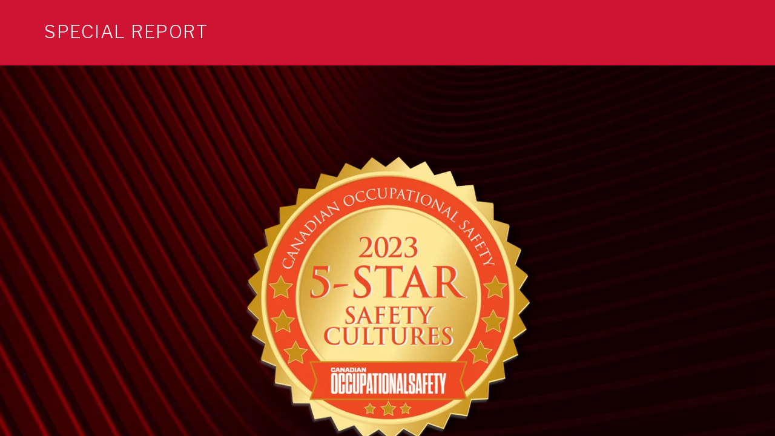

--- FILE ---
content_type: text/html; charset=utf-8
request_url: https://premium.thesafetymag.com/ca-cos-5-star-safety-cultures-2023-pronghorn-controls/p/1
body_size: 16321
content:

<!doctype html>
<html lang="en" class="view html5-player">
<head>
    <meta http-equiv="X-UA-Compatible" content="IE=edge"/>

    <!-- BEGIN CUSTOM HEAD HTML -->
    <!-- END CUSTOM HEAD HTML -->


        <link rel="dns-prefetch" href="https://media.ceros.com"/>
        <link rel="dns-prefetch" href="https://assets.ceros.com"/>
        <link rel="dns-prefetch" href="//themes.googleusercontent.com"/>

        <script
            type="text/javascript"
            src="//ajax.googleapis.com/ajax/libs/jquery/3.5.1/jquery.min.js"
            integrity="sha384-ZvpUoO/+PpLXR1lu4jmpXWu80pZlYUAfxl5NsBMWOEPSjUn/6Z/hRTt8+pR6L4N2"
            crossorigin="anonymous"
        >
        </script>

    <script
        type="text/javascript"
        src="/webfont-1.6.3.js"
        integrity="sha384-kQVYcp73Z7mvY2x3q7xBfpTuS6aJIHGim/OtvzZUbwB1z0ewAfxXJkgf1187hS/j"
        crossorigin="anonymous"
    >
    </script>

        <link rel="dns-prefetch" href="//fonts.googleapis.com"/>

    <script type="text/javascript">
        window.cerosContext = {
        viewAssetsDomain    : location.protocol + 'https://assets.ceros.com/8.14.95/view.ceros.com/default/assets/player',
            publicAssetsBaseUrl: '/',
            faviconUrl: 'https://premium.thesafetymag.com/favicons/key-media/images/2025/03/28/4958916f1435e5f0e7c0e78eb82a73d2/64243218-7eaf-4735-a22d-e588c5ed6627-favicon.ico',
            isEmbedded: top != window,
            isVanityDomain: location.hostname !== 'view.ceros.com',
            previewMode: false,
            logging: {
            emitDevWarnings : false,
                modes: {
                        'debug': false,
                        'info': false,
                        'warn': true,
                        'error': true
                }
            },
            usePageSlugsInNavigation: false,
            usePreviewBanner: false,
            useDocumentLoadingSpinner: true,
            analyticsApplicationKey: 'player',
            analyticsMaxDwellTime: 1800,
            analyticsUrl: 'https://api.ceros.com/a',
            apiVersion: 'v1',
            revalidateWithCore: false,

            ajaxCaching: true,
        mediaDomainMap: {"media.ceros.com":"ceros-media-s3-us-east-1","media.cdn.ceros.site":"ceros-media-s3-us-east-1","media-s3-us-west-1.ceros.com":"ceros-media-s3-us-west-1","media-s3-eu-west-1.ceros.com":"ceros-media-s3-eu-west-1","media-s3-us-east-1.ceros.com":"ceros-media-s3-us-east-1"},
            rollbarPlayerAccessKey: '5a0bfa1f72824a2eaef56e175f59ba24',
            deploymentName: 'prod',
            appVersion: 'release.8.14.95.d725b595a10fbb2e7edf6e09742e6bcc8a46e3e0',
            rollbarMaxItems: 5,
        isExported: false,
            isStudio: false,

            openGraphUrl: 'https://premium.thesafetymag.com/ca-cos-5-star-safety-cultures-2023-pronghorn-controls/p/1',
            accountSlug: 'key-media',
        gracePeriodExpired  : 1784419200 < Date.now() / 1000,
            appSlug: 'iu-special-reports',
            issueAliasSlug: 'ca-cos-5-star-safety-cultures-2023-pronghorn-controls',
            issue: {"id":"753658","project":"86825","wipExperienceVersion":"3011772","publishedExperienceVersion":"3029008","primaryIssueAlias":1053390,"lastUnpublishedByMember":null,"vanityDomain":null,"slug":"experience-6401e4884cadf","name":"COS 5-Star Safety Cultures 2023 - Pronghorn Controls","status":"published","creationDate":"2023-03-03T12:14:00.000Z","lastModifiedDate":"2023-03-19T15:23:14.000Z","deletionDate":null,"firstPublishedDate":"2023-03-08T14:07:38.000Z","createdByMemberId":"32358","firstPageThumbnailUrl":"\/\/media-s3-us-east-1.ceros.com\/key-media\/studio-thumbnails\/page-6401e486e49ba.jpg","importShared":false,"lastPublishedDate":"2023-03-10T02:34:51.000Z","lastModifiedByMemberId":"32361","lastPublishedByMemberId":"39366","passwordProtected":false,"auth0UserId":null,"isTemplate":false,"templateSubtitle":null,"templateThumbnailUrl":null,"htmlLanguage":"en","lastUnpublishedDate":null,"resourceId":"6401e488-cec1a939a90eb","isSsoProtected":false,"markupId":null,"origin":null,"partner":null,"isSparkExperience":false,"sparkExperienceId":null,"title":"COS 5-Star Safety Cultures 2023 - Pronghorn Controls"},
            docVersion: {"id":"3029008","experience":"753658","committedByMember":"39366","slug":"experience-version-640a974b31c5f","loadLowRes":true,"googleAnalyticsId":null,"committedJsonUrl":"http:\/\/media.ceros.com\/key-media\/doc-version-json\/v11\/experience-version-640a974b31c5f.js","themingBackgroundImageUri":null,"seoTitleKeywords":"COS 5-Star Safety Cultures 2023 - Pronghorn Controls","seoMetaKeywords":"","seoMetaDescription":"COS 5-Star Safety Culture winners explain how they maintain healthy workforces","canonicalUrlOverride":"https:\/\/premium.thesafetymag.com\/ca-cos-5-star-safety-cultures-2023-pronghorn-controls\/p\/1","editorPagesManifest":[{"uri":"\/v1\/account\/key-media\/pages\/page-640a974b31c72","initiallyDisabled":false,"overrides":{"tablet":{"initiallyDisabled":false},"mobile":{"initiallyDisabled":false}},"thumbnail":"https:\/\/media-s3-us-east-1.ceros.com\/key-media\/page-thumbnails\/2023\/03\/10\/183ae6141307877f4354ba1567ba65c5\/page-thumbnail.jpg?imageOpt=1&crop=870,326,x0,y0"}],"cdeExportUrl":null,"exportAppVersion":null,"creationDate":"2023-03-10T02:34:51.000Z","modificationDate":"2023-03-10T02:34:51.000Z","publishedDate":"2023-03-10T02:34:51.000Z","unsupportedBrowserRedirectUrl":"","ogTitle":"","ogDescription":"","ogImageUrl":"","twitterTitle":"","twitterDescription":"","twitterImageUrl":"","twitterHandle":"","lazyLoading":true,"tarExportUrl":null,"pageNamesInTitle":false,"mainContentLinkText":null,"textMode":"paragraph","zoomControlsEnabled":true,"requireUserConsentForAnalytics":0,"integrateWithCmp":0,"editableContentCount":0,"adminEditable":true,"textComponentType":"old_text","editorMode":"all","lineHeightCompatibility":"no_baseline_offset","playerServerSideRendering":"no_player_server_side_rendering","seoMode":"experience_and_embed","editorPublishingDisabled":0,"improvedBlendingModeLayering":0,"excludeChromeFromBlurFix":0,"resourceId":"68d552ad-pb010d85d8f00","flexIssueAliasSlug":null,"layoutSettings":{"layoutPrimarySetting":"viewport-width","maxTabletWidthBreakpoint":1280,"maxMobileWidthBreakpoint":800,"deviceTypeMissingVariantFallback":"tablet"},"carousel":{"enabled":false,"autoTransition":false,"autoTransitionDelay":"5"},"theming":{"arrowsEnabled":true,"swipeEnabled":true,"menuEnabled":false,"backgroundColor":"#303030","menuFgColor":"#FFFFFF","menuBgColor":"#000000","backgroundImage":null}},
            fontManifest: {"Google|Cormorant Garamond|400|normal":{"familyName":"Cormorant Garamond","familyGuid":"Google|Cormorant Garamond","fontWeight":400,"fontStyle":"normal","unitsPerEm":1000,"ascent":800,"variantGuid":"Google|Cormorant Garamond|400|normal","variantName":"Normal","cssFamilyName":"Cormorant Garamond","api":"Google"},"Google|Cormorant Garamond|700|normal":{"familyName":"Cormorant Garamond","familyGuid":"Google|Cormorant Garamond","fontWeight":700,"fontStyle":"normal","unitsPerEm":1000,"ascent":800,"variantGuid":"Google|Cormorant Garamond|700|normal","variantName":"Bold","cssFamilyName":"Cormorant Garamond","api":"Google"},"Google|Inter|400|normal":{"familyName":"Inter","familyGuid":"Google|Inter","fontWeight":400,"fontStyle":"normal","unitsPerEm":2048,"ascent":1638,"variantGuid":"Google|Inter|400|normal","variantName":"Normal","cssFamilyName":"Inter","api":"Google"},"Google|Libre Franklin|300|normal":{"familyName":"Libre Franklin","familyGuid":"Google|Libre Franklin","fontWeight":300,"fontStyle":"normal","unitsPerEm":1000,"ascent":800,"variantGuid":"Google|Libre Franklin|300|normal","variantName":"Light","cssFamilyName":"Libre Franklin","api":"Google"},"Google|Libre Franklin|400|normal":{"familyName":"Libre Franklin","familyGuid":"Google|Libre Franklin","fontWeight":400,"fontStyle":"normal","unitsPerEm":1000,"ascent":800,"variantGuid":"Google|Libre Franklin|400|normal","variantName":"Normal","cssFamilyName":"Libre Franklin","api":"Google"},"Google|Libre Franklin|600|normal":{"familyName":"Libre Franklin","familyGuid":"Google|Libre Franklin","fontWeight":600,"fontStyle":"normal","unitsPerEm":1000,"ascent":800,"variantGuid":"Google|Libre Franklin|600|normal","variantName":"Semi-Bold","cssFamilyName":"Libre Franklin","api":"Google"},"Google|Libre Franklin|700|normal":{"familyName":"Libre Franklin","familyGuid":"Google|Libre Franklin","fontWeight":700,"fontStyle":"normal","unitsPerEm":1000,"ascent":800,"variantGuid":"Google|Libre Franklin|700|normal","variantName":"Bold","cssFamilyName":"Libre Franklin","api":"Google"},"Uploaded|48511620-c864-11eb-89a1-0ea95f2d8915":{"familyName":"Cormorant Garamond","familyGuid":"Uploaded|462c23c4-c864-11eb-89a1-0ea95f2d8915","fontWeight":400,"fontStyle":"normal","unitsPerEm":1000,"ascent":800,"variantGuid":"Uploaded|48511620-c864-11eb-89a1-0ea95f2d8915","variantName":"Bold","cssFamilyName":"Cormorant Garamond-Bol-6Ql9H3I4","cssFileURL":"https:\/\/media.ceros.com\/key-media\/fonts\/2021\/06\/08\/1cac1b74-3046-497a-b025-72547724cf2a\/cormorantgaramond-bold.css","api":"Uploaded","woffFileURL":"https:\/\/media.ceros.com\/key-media\/fonts\/2021\/06\/08\/aad95486-bbff-421c-b643-94e38a063198\/cormorantgaramond-bold.woff"},"Uploaded|466b9028-c864-11eb-89a1-0ea95f2d8915":{"familyName":"Cormorant Garamond","familyGuid":"Uploaded|462c23c4-c864-11eb-89a1-0ea95f2d8915","fontWeight":400,"fontStyle":"normal","unitsPerEm":1000,"ascent":800,"variantGuid":"Uploaded|466b9028-c864-11eb-89a1-0ea95f2d8915","variantName":"BoldItalic","cssFamilyName":"Cormorant Garamond-Bol-a03c67HQ","cssFileURL":"https:\/\/media.ceros.com\/key-media\/fonts\/2021\/06\/08\/82072cb3-8ff5-4aad-bfda-9eddd7ffc670\/cormorantgaramond-bolditalic.css","api":"Uploaded","woffFileURL":"https:\/\/media.ceros.com\/key-media\/fonts\/2021\/06\/08\/86550c2d-48d9-44c0-ae7f-ac498d7ae618\/cormorantgaramond-bolditalic.woff"},"Uploaded|462c5dd5-c864-11eb-89a1-0ea95f2d8915":{"familyName":"Cormorant Garamond","familyGuid":"Uploaded|462c23c4-c864-11eb-89a1-0ea95f2d8915","fontWeight":400,"fontStyle":"normal","unitsPerEm":1000,"ascent":800,"variantGuid":"Uploaded|462c5dd5-c864-11eb-89a1-0ea95f2d8915","variantName":"Italic","cssFamilyName":"Cormorant Garamond-Ita-PqqMWWzX","cssFileURL":"https:\/\/media.ceros.com\/key-media\/fonts\/2021\/06\/08\/e83486aa-3059-41ab-b05c-4f6a253d9829\/cormorantgaramond-italic.css","api":"Uploaded","woffFileURL":"https:\/\/media.ceros.com\/key-media\/fonts\/2021\/06\/08\/82f9d12f-58c9-45a1-80c0-0ba82ee5c0b0\/cormorantgaramond-italic.woff"},"Uploaded|4c3ad7ad-c864-11eb-89a1-0ea95f2d8915":{"familyName":"Cormorant Garamond","familyGuid":"Uploaded|462c23c4-c864-11eb-89a1-0ea95f2d8915","fontWeight":400,"fontStyle":"normal","unitsPerEm":1000,"ascent":800,"variantGuid":"Uploaded|4c3ad7ad-c864-11eb-89a1-0ea95f2d8915","variantName":"Regular","cssFamilyName":"Cormorant Garamond-Reg-3EAt0o4C","cssFileURL":"https:\/\/media.ceros.com\/key-media\/fonts\/2021\/06\/08\/6103a6f0-5b95-4f57-a895-1a9ffe64bb74\/cormorantgaramond-regular.css","api":"Uploaded","woffFileURL":"https:\/\/media.ceros.com\/key-media\/fonts\/2021\/06\/08\/23e6beb7-5828-45d9-b19a-586cf93fe149\/cormorantgaramond-regular.woff"}},
        whiteLabeling   : true,
        isTrialAccount      : false,
        allowCommerceIntegration  : false,
        allowEmbeddedPlayerSdk    : true,
        allowAdaptiveLayouts: true,
            commerceSettings: {
            panelWidth      : null,
            panelHeight     : null,
                productUrl: '',
                shoppingCartUrl: '',
            },
                themeObj: {
                arrowsEnabled    : true,
                swipeEnabled     : true,
                menuEnabled      : false,
                    menuFgColor: '#FFFFFF',
                    menuBgColor: '#000000',
                    menuHoverOpacity: 0.6,
                    backgroundColor: '#303030',
                backgroundImage  :
                        null

                },
            googleFontUrl: '',
            featureFlags: {"Password Protected Experiences":false,"Getty Image Integration":false,"Getty Video Integration":false,"Accessibility":false,"(BETA) Protected Preview":false,"Cookie Compliance":true,"Position Interactions":true,"Editor":true,"New Text Tool":true,"Studio API":false,"SSO Protected Experiences":false,"Studio Redesign":true,"(New Text Tool) List And Bullets":false,"(New Text Tool) Subscript And Superscript":false,"(New Text Tool) Html Element":true,"(New Text Tool) Object States":false,"(New Text Tool) Spellcheck":false,"Editor for Creators":true,"Remove window.eval":true,"Editor Image Crop And Resize":true,"Editor Debug Mode":false,"Improved Team Management":true,"(New Text Tool) Columns":true,"Open in MarkUp":true,"Create Account from Login":true,"Individual Accounts":true,"New Text Tool Experience Converter (requires New Text Tool)":true,"Studio Lite":true,"Intercom Support Chat":true,"Editor Sign Up":true,"Beamer":false,"Showcase Experience":false,"Component Library":true,"SDR Editor Invite":false,"Force Protected Experiences":false,"Request Feedback":false,"PLG Account Creation":false,"Home Screen":true,"Seismic Integration":false,"New Selection Behavior":true,"AI Features":true,"Experience Sharing":true,"Show Import Design Files":true,"Player Server Side Rendering":false,"Floating Toolbar":true,"Getty Library Integration":false,"Use Embed Modal":true,"Onboarding":true,"Use Modern IpadOS Scrolling":true,"Allow importing PDF design files":true,"Hubspot Styling":false,"Asset Library - Ceros Assets":true,"Spark Experiences in Admin":true,"Export PDF":true,"New Selection Behavior - Mouse Up":false,"New Text Data Model Change":false,"Convert Experiences to Spark":false,"Folders":true,"New Variant Layouts":false,"Use JWTs":false,"Flex in Admin UI v2":true,"Organization Assets":false,"Stabilize Stroke in Object States":false,"Full Width Browser Scaling Fix":false,"Rest API: Embed Codes":true,"Pinned Hover Area Interaction Fix":false,"Disable Flex User Access Toggle":true,"Rest API: Media Metadata":true,"Chartblocks":false,"Flex AI Feature":false,"Rest API: Upload Policy":false,"Admin In Isolation":false,"Flex Ad in Admin":false,"Vanity Domains Polish":true,"Rest API: Video Transcoding":false,"Rest API: Background removal":true,"Rest API: Getty":true,"Appcues":true,"Rest API: Organizations":true,"Studio to Flex Copy":false,"Flex AI Experience Rebrand":false,"Flex AI Text to Video":false,"Rest API: Asset Library":true,"Rest API: Update Template":false,"Experience Report":true,"Rest API: Template Types":true,"Rest API: Vanity Domain":false,"Rest API: Organization Domains":true,"Vanity Domain Default Experience Fallback":true,"Rest API: Feature Flags":false,"API Tokens":false,"Flex Only Account":false,"Rest API: Global Templates":false,"Flex PLG Account":false,"Experience Tags and Categories":false,"Rest API: Share Modal":false,"Flex AI Billing":false},
            analyticsTrackers: {
                cerosPlayerTracker: {enabled: true },
                googleAnalyticsTracker: {"enabled":true,"trackingID":"UA-67143636-6","trackPageViewsForStandaloneExperiences":true,"eventCategory":"ceros-event","trackClicks":true,"clickEventAction":"ceros-click","trackHovers":true,"hoverEventAction":"ceros-hover"},
                googleTagManagerTracker: {"enabled":false},
                marketoTracker: {enabled: false, accountId: '' },
                eloquaTracker: {enabled: false, siteId: '', cookieDomain: ''},
                universalAnalyticsTracker: {enabled: false }
            },

        
            useOptimizedJs: true,
        };
    </script>

    <!--
      DISPLAY SETTINGS
    -->
        <meta name="viewport"
                  content="width=device-width, initial-scale=1.0, minimum-scale=1.0, maximum-scale=1.0, user-scalable=no"/>
    <meta name="apple-mobile-web-app-capable" content="yes">

    <meta name="monitor-signature" content="monitor:player:html5"/>

    <title>COS 5-Star Safety Cultures 2023 - Pronghorn Controls COS 5-Star Safety Cultures 2023 - Pronghorn Controls</title>

        <link rel="alternate" type="application/json+oembed"
              href="https://view.ceros.com/oembed?url=https%3A%2F%2Fview.ceros.com%2Fkey-media%2Fca-cos-5-star-safety-cultures-2023-pronghorn-controls"
              title="COS 5-Star Safety Cultures 2023 - Pronghorn Controls"/>

        <link rel="canonical" href="https://premium.thesafetymag.com/ca-cos-5-star-safety-cultures-2023-pronghorn-controls/p/1"/>

        <meta name="description" content="COS 5-Star Safety Culture winners explain how they maintain healthy workforces"/>


    <meta property="og:title" content="COS 5-Star Safety Cultures 2023 - Pronghorn Controls"/>
        <meta property="og:image" content="https://media-s3-us-east-1.ceros.com/key-media/page-thumbnails/2023/03/10/183ae6141307877f4354ba1567ba65c5/page-thumbnail.jpg?imageOpt=1&crop=870,326,x0,y0"/>
    <meta property="og:description" content=""/>
    <meta property="og:url" content="https://premium.thesafetymag.com/ca-cos-5-star-safety-cultures-2023-pronghorn-controls/p/1"/>
    <meta property="og:type" content="website"/>

    <meta name="twitter:card" content="summary">
    <meta name="twitter:title" content="COS 5-Star Safety Cultures 2023 - Pronghorn Controls">
    <meta name="twitter:description" content="">
        <meta name="twitter:image" content="https://media-s3-us-east-1.ceros.com/key-media/page-thumbnails/2023/03/10/183ae6141307877f4354ba1567ba65c5/page-thumbnail.jpg?imageOpt=1&crop=870,326,x0,y0">

    <script language="Javascript" id="docversion-request-script">
        window.docVersionRequest = window.jQuery.ajax({
            url           : "//media.ceros.com/key-media/doc-version-json/v11/experience-version-640a974b31c5f.js",
            dataType      : 'jsonp',
            jsonp         : false, 
            cache         : true,  
            jsonpCallback : "loadDocVersion_v1_account_key_media_document_versions_experience_version_640a974b31c5f",
            success       : window.jQuery.noop 
        });
    </script>

    <!--
      FONTS
    -->


    
    
        <!-- BEGIN GOOGLE ANALYTICS INTEGRATION HTML -->
        <script async src="https://www.googletagmanager.com/gtag/js"></script>
        <script>
                if (top === window) {
                    window.dataLayer = window.dataLayer || [];
                    function gtag(){dataLayer.push(arguments);}
                    gtag('js', new Date());
                    gtag('config', 'UA-67143636-6', {
                        send_page_view: false
                    });
                }
        </script>
        <!-- END GOOGLE ANALYTICS INTEGRATION HTML -->
    

        <script>
        var _rollbarConfig = {
            accessToken: window.cerosContext.rollbarPlayerAccessKey,
            captureUncaught: true,
            captureIp: 'anonymize',
            payload: {
                environment: window.cerosContext.deploymentName,
                client: {
                    javascript: {
                        source_map_enabled: true,
                        code_version: window.cerosContext.appVersion,
                        // Optionally have Rollbar guess which frames the error was thrown from
                        // when the browser does not provide line and column numbers.
                        guess_uncaught_frames: true
                    }
                }
            },
        
            reportLevel: "warning",
            uncaughtErrorLevel: "error",
            maxItems : window.cerosContext.rollbarMaxItems
        };
        
        // Rollbar Snippet
        !function(r){var e={};function o(n){if(e[n])return e[n].exports;var t=e[n]={i:n,l:!1,exports:{}};return r[n].call(t.exports,t,t.exports,o),t.l=!0,t.exports}o.m=r,o.c=e,o.d=function(r,e,n){o.o(r,e)||Object.defineProperty(r,e,{enumerable:!0,get:n})},o.r=function(r){"undefined"!=typeof Symbol&&Symbol.toStringTag&&Object.defineProperty(r,Symbol.toStringTag,{value:"Module"}),Object.defineProperty(r,"__esModule",{value:!0})},o.t=function(r,e){if(1&e&&(r=o(r)),8&e)return r;if(4&e&&"object"==typeof r&&r&&r.__esModule)return r;var n=Object.create(null);if(o.r(n),Object.defineProperty(n,"default",{enumerable:!0,value:r}),2&e&&"string"!=typeof r)for(var t in r)o.d(n,t,function(e){return r[e]}.bind(null,t));return n},o.n=function(r){var e=r&&r.__esModule?function(){return r.default}:function(){return r};return o.d(e,"a",e),e},o.o=function(r,e){return Object.prototype.hasOwnProperty.call(r,e)},o.p="",o(o.s=0)}([function(r,e,o){"use strict";var n=o(1),t=o(5);_rollbarConfig=_rollbarConfig||{},_rollbarConfig.rollbarJsUrl=_rollbarConfig.rollbarJsUrl||"https://cdn.rollbar.com/rollbarjs/refs/tags/v2.26.4/rollbar.min.js",_rollbarConfig.async=void 0===_rollbarConfig.async||_rollbarConfig.async;var a=n.setupShim(window,_rollbarConfig),l=t(_rollbarConfig);window.rollbar=n.Rollbar,a.loadFull(window,document,!_rollbarConfig.async,_rollbarConfig,l)},function(r,e,o){"use strict";var n=o(2),t=o(3);function a(r){return function(){try{return r.apply(this,arguments)}catch(r){try{console.error("[Rollbar]: Internal error",r)}catch(r){}}}}var l=0;function i(r,e){this.options=r,this._rollbarOldOnError=null;var o=l++;this.shimId=function(){return o},"undefined"!=typeof window&&window._rollbarShims&&(window._rollbarShims[o]={handler:e,messages:[]})}var s=o(4),d=function(r,e){return new i(r,e)},c=function(r){return new s(d,r)};function u(r){return a((function(){var e=this,o=Array.prototype.slice.call(arguments,0),n={shim:e,method:r,args:o,ts:new Date};window._rollbarShims[this.shimId()].messages.push(n)}))}i.prototype.loadFull=function(r,e,o,n,t){var l=!1,i=e.createElement("script"),s=e.getElementsByTagName("script")[0],d=s.parentNode;i.crossOrigin="",i.src=n.rollbarJsUrl,o||(i.async=!0),i.onload=i.onreadystatechange=a((function(){if(!(l||this.readyState&&"loaded"!==this.readyState&&"complete"!==this.readyState)){i.onload=i.onreadystatechange=null;try{d.removeChild(i)}catch(r){}l=!0,function(){var e;if(void 0===r._rollbarDidLoad){e=new Error("rollbar.js did not load");for(var o,n,a,l,i=0;o=r._rollbarShims[i++];)for(o=o.messages||[];n=o.shift();)for(a=n.args||[],i=0;i<a.length;++i)if("function"==typeof(l=a[i])){l(e);break}}"function"==typeof t&&t(e)}()}})),d.insertBefore(i,s)},i.prototype.wrap=function(r,e,o){try{var n;if(n="function"==typeof e?e:function(){return e||{}},"function"!=typeof r)return r;if(r._isWrap)return r;if(!r._rollbar_wrapped&&(r._rollbar_wrapped=function(){o&&"function"==typeof o&&o.apply(this,arguments);try{return r.apply(this,arguments)}catch(o){var e=o;throw e&&("string"==typeof e&&(e=new String(e)),e._rollbarContext=n()||{},e._rollbarContext._wrappedSource=r.toString(),window._rollbarWrappedError=e),e}},r._rollbar_wrapped._isWrap=!0,r.hasOwnProperty))for(var t in r)r.hasOwnProperty(t)&&(r._rollbar_wrapped[t]=r[t]);return r._rollbar_wrapped}catch(e){return r}};for(var p="log,debug,info,warn,warning,error,critical,global,configure,handleUncaughtException,handleAnonymousErrors,handleUnhandledRejection,captureEvent,captureDomContentLoaded,captureLoad".split(","),f=0;f<p.length;++f)i.prototype[p[f]]=u(p[f]);r.exports={setupShim:function(r,e){if(r){var o=e.globalAlias||"Rollbar";if("object"==typeof r[o])return r[o];r._rollbarShims={},r._rollbarWrappedError=null;var l=new c(e);return a((function(){e.captureUncaught&&(l._rollbarOldOnError=r.onerror,n.captureUncaughtExceptions(r,l,!0),e.wrapGlobalEventHandlers&&t(r,l,!0)),e.captureUnhandledRejections&&n.captureUnhandledRejections(r,l,!0);var a=e.autoInstrument;return!1!==e.enabled&&(void 0===a||!0===a||function(r){return!("object"!=typeof r||void 0!==r.page&&!r.page)}(a))&&r.addEventListener&&(r.addEventListener("load",l.captureLoad.bind(l)),r.addEventListener("DOMContentLoaded",l.captureDomContentLoaded.bind(l))),r[o]=l,l}))()}},Rollbar:c}},function(r,e,o){"use strict";function n(r,e,o,n){r._rollbarWrappedError&&(n[4]||(n[4]=r._rollbarWrappedError),n[5]||(n[5]=r._rollbarWrappedError._rollbarContext),r._rollbarWrappedError=null);var t=e.handleUncaughtException.apply(e,n);o&&o.apply(r,n),"anonymous"===t&&(e.anonymousErrorsPending+=1)}r.exports={captureUncaughtExceptions:function(r,e,o){if(r){var t;if("function"==typeof e._rollbarOldOnError)t=e._rollbarOldOnError;else if(r.onerror){for(t=r.onerror;t._rollbarOldOnError;)t=t._rollbarOldOnError;e._rollbarOldOnError=t}e.handleAnonymousErrors();var a=function(){var o=Array.prototype.slice.call(arguments,0);n(r,e,t,o)};o&&(a._rollbarOldOnError=t),r.onerror=a}},captureUnhandledRejections:function(r,e,o){if(r){"function"==typeof r._rollbarURH&&r._rollbarURH.belongsToShim&&r.removeEventListener("unhandledrejection",r._rollbarURH);var n=function(r){var o,n,t;try{o=r.reason}catch(r){o=void 0}try{n=r.promise}catch(r){n="[unhandledrejection] error getting `promise` from event"}try{t=r.detail,!o&&t&&(o=t.reason,n=t.promise)}catch(r){}o||(o="[unhandledrejection] error getting `reason` from event"),e&&e.handleUnhandledRejection&&e.handleUnhandledRejection(o,n)};n.belongsToShim=o,r._rollbarURH=n,r.addEventListener("unhandledrejection",n)}}}},function(r,e,o){"use strict";function n(r,e,o){if(e.hasOwnProperty&&e.hasOwnProperty("addEventListener")){for(var n=e.addEventListener;n._rollbarOldAdd&&n.belongsToShim;)n=n._rollbarOldAdd;var t=function(e,o,t){n.call(this,e,r.wrap(o),t)};t._rollbarOldAdd=n,t.belongsToShim=o,e.addEventListener=t;for(var a=e.removeEventListener;a._rollbarOldRemove&&a.belongsToShim;)a=a._rollbarOldRemove;var l=function(r,e,o){a.call(this,r,e&&e._rollbar_wrapped||e,o)};l._rollbarOldRemove=a,l.belongsToShim=o,e.removeEventListener=l}}r.exports=function(r,e,o){if(r){var t,a,l="EventTarget,Window,Node,ApplicationCache,AudioTrackList,ChannelMergerNode,CryptoOperation,EventSource,FileReader,HTMLUnknownElement,IDBDatabase,IDBRequest,IDBTransaction,KeyOperation,MediaController,MessagePort,ModalWindow,Notification,SVGElementInstance,Screen,TextTrack,TextTrackCue,TextTrackList,WebSocket,WebSocketWorker,Worker,XMLHttpRequest,XMLHttpRequestEventTarget,XMLHttpRequestUpload".split(",");for(t=0;t<l.length;++t)r[a=l[t]]&&r[a].prototype&&n(e,r[a].prototype,o)}}},function(r,e,o){"use strict";function n(r,e){this.impl=r(e,this),this.options=e,function(r){for(var e=function(r){return function(){var e=Array.prototype.slice.call(arguments,0);if(this.impl[r])return this.impl[r].apply(this.impl,e)}},o="log,debug,info,warn,warning,error,critical,global,configure,handleUncaughtException,handleAnonymousErrors,handleUnhandledRejection,_createItem,wrap,loadFull,shimId,captureEvent,captureDomContentLoaded,captureLoad".split(","),n=0;n<o.length;n++)r[o[n]]=e(o[n])}(n.prototype)}n.prototype._swapAndProcessMessages=function(r,e){var o,n,t;for(this.impl=r(this.options);o=e.shift();)n=o.method,t=o.args,this[n]&&"function"==typeof this[n]&&("captureDomContentLoaded"===n||"captureLoad"===n?this[n].apply(this,[t[0],o.ts]):this[n].apply(this,t));return this},r.exports=n},function(r,e,o){"use strict";r.exports=function(r){return function(e){if(!e&&!window._rollbarInitialized){for(var o,n,t=(r=r||{}).globalAlias||"Rollbar",a=window.rollbar,l=function(r){return new a(r)},i=0;o=window._rollbarShims[i++];)n||(n=o.handler),o.handler._swapAndProcessMessages(l,o.messages);window[t]=n,window._rollbarInitialized=!0}}}}]);
        // End Rollbar Snippet
        </script>

    <!-- BEGIN FAVICON -->
        <link rel="icon" href="https://premium.thesafetymag.com/favicons/key-media/images/2025/03/28/4958916f1435e5f0e7c0e78eb82a73d2/64243218-7eaf-4735-a22d-e588c5ed6627-favicon.ico"/>
        <link rel="apple-touch-icon" href="https://premium.thesafetymag.com/favicons/key-media/images/2025/03/28/4958916f1435e5f0e7c0e78eb82a73d2/64243218-7eaf-4735-a22d-e588c5ed6627-favicon.ico">
    <!-- END FAVICON -->

    <script type="text/javascript">
        window.cerosPlayerLoadStart = new Date();
    </script>

    <!--
        Although the player itself no longer uses requirejs, users can still use requirejs with
        the SDK. Therefore, we need to continue including it here... for now...
    -->
    <script
        type="text/javascript"
        src="https://assets.ceros.com/8.14.95/view.ceros.com/default/assets/player/shared/libs/require/require-min.js"
        integrity="sha384-rH/J/VIetVJaWayhJ86b8lksGVJhUElxg9z9Y9OolMJqV4T70NX7Sp4smPbMzv0R"
        crossorigin="anonymous"
    >
    </script>

    <script
        type="text/javascript"
        async
        charset="UTF-8"
        src="https://assets.ceros.com/8.14.95/view.ceros.com/default/assets/player/applications/html5-player/bootstrap-optimized.js"
        integrity="sha384-oPHicLPhHXjrHvzz2wNR78nf/OZMnGCWzA1nbUAF7cU0rLvFsc/zkZz7TIgJXKBH"
        crossorigin="anonymous"
    >
    </script>

    <link
        rel="stylesheet"
        type="text/css"
        href="https://assets.ceros.com/8.14.95/view.ceros.com/default/assets/player/applications/html5-player/css/html5-player.css"
        integrity="sha384-b59OW2kU8UpiEuzubXXf2pMipI7TF+9qTd4MtzvnqZq1Fm8CZ7pVd/Uu5FB7QT0q"
        crossorigin="anonymous"
    />

    <style>
        body {
            background-color: #303030;
        }

        body:-ms-fullscreen::-ms-backdrop {
            background-color: #303030;
        }
    </style>

</head>
<body>




    <noscript>
        
            <div class="page"><p class="text-component">Headquarters:</p>
<p class="text-component">Calgary, Alberta</p>
<p class="text-component">Year founded:</p>
<p class="text-component">1981</p>
<p class="text-component">Number of employees:</p>
<p class="text-component">130+</p>
<p class="text-component">Phone:</p>
<p class="text-component">604 689 1261</p>
<p class="text-component">Email:</p>
<p class="text-component">lluciani@pronghorn.ca</p>
<p class="text-component">Website:</p>
<p class="text-component">pronghorn.ca </p>
<p class="text-component">LinkedIn:</p>
<p class="text-component">linkedin.com/company/pronghorn-controls</p>
<img src="https://media-s3-us-east-1.ceros.com/key-media/images/2022/03/16/2a3dd4bcf4d78514f60a36d2a2d272ec/pronghorn-horizontal-logo.jpg" alt=""  class="image-component"/>
<p class="text-component">“We put our customers at the centre of our business, responding to brokers in a proactive and timely manner and working with the customer to understand their unique risk profile and tailor appropriate solutions” </p>
<p class="text-component">Erica Kofie, QBE</p>
<img src="https://media-s3-us-east-1.ceros.com/key-media/images/2023/02/03/7c807237f4b208f21258b2c7543bd358/erica-kofie.jpg" alt=""  class="image-component"/>
<h1 class="text-component">PRONGHORN CONTROLS</h1>
<img src="https://media-s3-us-east-1.ceros.com/key-media/images/2022/03/17/6340001efec5a1cc88e2432d37ec6237/yves-tremblay.jpg" alt=""  class="image-component"/>
<p class="text-component">Yves Tremblay</p>
<p class="text-component">Chief Executive Officer and President</p>
<img src="https://media-s3-us-east-1.ceros.com/key-media/images/2022/03/17/b7fa22e69d7b0345955ff3bc4dad93e6/jason-boyd.jpg" alt=""  class="image-component"/>
<p class="text-component">Jason Boyd, CPA</p>
<p class="text-component">Chief Financial Officer and Senior Vice President – Finance</p>
<img src="https://media-s3-us-east-1.ceros.com/key-media/images/2022/03/17/a5e0ccd1a6b0950eaf28396d8d975f03/dean-toly.jpg" alt=""  class="image-component"/>
<p class="text-component">Dean Toly</p>
<p class="text-component">Chief Operating Officer and Senior Vice President – Operations</p>
<p class="text-component">Leadership</p>
<img src="https://media-s3-us-east-1.ceros.com/key-media/images/2022/03/17/6340001efec5a1cc88e2432d37ec6237/yves-tremblay.jpg" alt=""  class="image-component"/>
<img src="https://media-s3-us-east-1.ceros.com/key-media/images/2021/07/14/7e2ae3ae6b1b7f2a4690c893b7799fe7/plus-icon.svg" alt=""  class="image-component"/>
<p class="text-component">Yves Tremblay is an electrical engineer who graduated from the University of Saskatchewan. He spent over 13 years at TransAlta in progressively more senior roles, up to director of generation services. He has also worked at Enerflex, where he held the positions of VP of power generation and VP of electrical and instrumentation. He was also the CEO of Dyno Nobel Canada. 

Tremblay is a former board member and chair of the Alberta Boiler Safety Association. He is currently a board member of Alberta First Call. </p>
<p class="text-component">Chief Executive Officer and President</p>
<p class="text-component">Yves Tremblay</p>
<img src="https://media-s3-us-east-1.ceros.com/key-media/images/2022/03/17/b7fa22e69d7b0345955ff3bc4dad93e6/jason-boyd.jpg" alt=""  class="image-component"/>
<img src="https://media-s3-us-east-1.ceros.com/key-media/images/2021/07/14/7e2ae3ae6b1b7f2a4690c893b7799fe7/plus-icon.svg" alt=""  class="image-component"/>
<p class="text-component">Jason Boyd, CPA, brings extensive knowledge and experience related to finance, accounting, business and strategic management to this role. He has proven leadership skills developed through positions of senior responsibility in a number of dynamic and commercially successful companies, including Coca-Cola Canada and Dyno Nobel Canada. Boyd’s financial acumen adds significant strength to Pronghorn Controls’ result-driven initiatives. </p>
<p class="text-component">Chief Financial Officer and Senior Vice President – Finance </p>
<p class="text-component">Jason Boyd, CPA</p>
<img src="https://media-s3-us-east-1.ceros.com/key-media/images/2022/03/17/a5e0ccd1a6b0950eaf28396d8d975f03/dean-toly.jpg" alt=""  class="image-component"/>
<img src="https://media-s3-us-east-1.ceros.com/key-media/images/2021/07/14/7e2ae3ae6b1b7f2a4690c893b7799fe7/plus-icon.svg" alt=""  class="image-component"/>
<p class="text-component">Dean Toly brings over 25 years of experience directly related to Pronghorn Controls’ current operations. Prior to his current role, he owned and operated Toly Controls and Instrumentation in Alberta. He progressed through increasing levels of responsibility with the company subsequent to its purchase in 2001 by Ensource, which later became Syntech Enerflex. At the time of his recruitment to Pronghorn, he was the general manager of Toly Controls and Instrumentation. 

Toly is known and respected in the industry and has broad and diverse experience in providing electrical and instrumentation services as well as expertise to the oil and gas sector. </p>
<p class="text-component">Chief Operating Officer and Senior Vice President – Operations </p>
<p class="text-component">Dean Toly</p>
<p class="text-component">“We put our customers at the centre of our business, responding to brokers in a proactive and timely manner and working with the customer to understand their unique risk profile and tailor appropriate solutions” </p>
<p class="text-component">Erica Kofie, QBE</p>
<img src="https://media-s3-us-east-1.ceros.com/key-media/images/2021/10/22/320d5088ba3cfe7fdea39a53761237e7/stuart-brady-2nd-photo.jpg" alt=""  class="image-component"/>
<p class="text-component">“We continue to see cyber as a key opportunity and will be further developing customer-centric solutions across various geographies and segments in line with our growth aspirations”</p>
<p class="text-component">Erica Kofie, QBE</p>
<img src="https://media-s3-us-east-1.ceros.com/key-media/images/2021/10/22/320d5088ba3cfe7fdea39a53761237e7/stuart-brady-2nd-photo.jpg" alt=""  class="image-component"/>
<p class="text-component">Read on</p>
<img src="https://media-s3-us-east-1.ceros.com/key-media/images/2021/09/14/c0300d18e066c5e7d74580ace8a19f23/arrow-icon.svg" alt=""  class="image-component"/>
<img src="https://media-s3-us-east-1.ceros.com/key-media/images/2021/07/23/f7189f0b8933f4cec0abd16b78120e54/neumorph-circle.png" alt=""  class="image-component"/>
<img src="https://media-s3-us-east-1.ceros.com/key-media/images/2021/07/23/0e15d1caaf1807f55a42b0ad31b8c456/neumorph-circle2.png" alt=""  class="image-component"/>
<p class="text-component">Award Winner</p>
<img src="https://media-s3-us-east-1.ceros.com/key-media/images/2021/09/24/f1b0a64b0a780d1def157524a2519abb/joshua-scutts-1.jpg" alt=""  class="image-component"/>
<img src="https://media-s3-us-east-1.ceros.com/key-media/images/2021/10/05/1f45d26f703916a3384b94728ca23e66/plus-sign.svg" alt=""  class="image-component"/>
<img src="https://media-s3-us-east-1.ceros.com/key-media/images/2021/09/24/e5247153b4376dd5eceaace88a536e2b/stuart-brady.jpg" alt=""  class="image-component"/>
<img src="https://media-s3-us-east-1.ceros.com/key-media/images/2021/10/05/1f45d26f703916a3384b94728ca23e66/plus-sign.svg" alt=""  class="image-component"/>
<img src="https://media-s3-us-east-1.ceros.com/key-media/images/2021/09/24/b96f6aa8513c7ed93be5f42f07773040/douglas-strong.jpg" alt=""  class="image-component"/>
<img src="https://media-s3-us-east-1.ceros.com/key-media/images/2021/10/05/1f45d26f703916a3384b94728ca23e66/plus-sign.svg" alt=""  class="image-component"/>
<img src="https://media-s3-us-east-1.ceros.com/key-media/images/2021/07/13/8d5aa5b6f2f459d3a9aadd1ce304cef9/arrow-icon.svg" alt=""  class="image-component"/>
<img src="https://media-s3-us-east-1.ceros.com/key-media/images/2021/07/13/8d5aa5b6f2f459d3a9aadd1ce304cef9/arrow-icon.svg" alt=""  class="image-component"/>
<p class="text-component">Leadership</p>
<img src="https://media-s3-us-east-1.ceros.com/key-media/images/2021/09/24/b96f6aa8513c7ed93be5f42f07773040/douglas-strong.jpg" alt=""  class="image-component"/>
<img src="https://media-s3-us-east-1.ceros.com/key-media/images/2021/10/05/a753793fcfa1ce3b107f5822b3217afc/close-icon.svg" alt=""  class="image-component"/>
<img src="https://media-s3-us-east-1.ceros.com/key-media/images/2021/09/24/e5247153b4376dd5eceaace88a536e2b/stuart-brady.jpg" alt=""  class="image-component"/>
<img src="https://media-s3-us-east-1.ceros.com/key-media/images/2021/10/05/a753793fcfa1ce3b107f5822b3217afc/close-icon.svg" alt=""  class="image-component"/>
<img src="https://media-s3-us-east-1.ceros.com/key-media/images/2021/09/24/f1b0a64b0a780d1def157524a2519abb/joshua-scutts-1.jpg" alt=""  class="image-component"/>
<img src="https://media-s3-us-east-1.ceros.com/key-media/images/2021/10/05/a753793fcfa1ce3b107f5822b3217afc/close-icon.svg" alt=""  class="image-component"/>
<p class="text-component">SPECIAL REPORT</p>
<p class="text-component">Home</p>
<p class="text-component">Bio</p>
<p class="text-component">“We continue to see cyber as a key opportunity and will be further developing customer-centric solutions across various geographies and segments in line with our growth aspirations” </p>
<p class="text-component">Erica Kofie, QBE</p>
<img src="https://media-s3-us-east-1.ceros.com/key-media/images/2021/10/22/320d5088ba3cfe7fdea39a53761237e7/stuart-brady-2nd-photo.jpg" alt=""  class="image-component"/>
<p class="text-component">“We put our customers at the centre of our business, responding to brokers in a proactive and timely manner and working with the customer to understand their unique risk profile and tailor appropriate solutions” </p>
<p class="text-component">Erica Kofie, QBE</p>
<img src="https://media-s3-us-east-1.ceros.com/key-media/images/2021/10/22/320d5088ba3cfe7fdea39a53761237e7/stuart-brady-2nd-photo.jpg" alt=""  class="image-component"/>
<p class="text-component">Read on</p>
<img src="https://media-s3-us-east-1.ceros.com/key-media/images/2021/09/14/c0300d18e066c5e7d74580ace8a19f23/arrow-icon.svg" alt=""  class="image-component"/>
<img src="https://media-s3-us-east-1.ceros.com/key-media/images/2021/07/23/f7189f0b8933f4cec0abd16b78120e54/neumorph-circle.png" alt=""  class="image-component"/>
<img src="https://media-s3-us-east-1.ceros.com/key-media/images/2021/07/23/0e15d1caaf1807f55a42b0ad31b8c456/neumorph-circle2.png" alt=""  class="image-component"/>
<p class="text-component">Award Winner</p>
<img src="https://media-s3-us-east-1.ceros.com/key-media/images/2021/09/24/f1b0a64b0a780d1def157524a2519abb/joshua-scutts-1.jpg" alt=""  class="image-component"/>
<img src="https://media-s3-us-east-1.ceros.com/key-media/images/2021/10/05/1f45d26f703916a3384b94728ca23e66/plus-sign.svg" alt=""  class="image-component"/>
<img src="https://media-s3-us-east-1.ceros.com/key-media/images/2021/09/24/e5247153b4376dd5eceaace88a536e2b/stuart-brady.jpg" alt=""  class="image-component"/>
<img src="https://media-s3-us-east-1.ceros.com/key-media/images/2021/10/05/1f45d26f703916a3384b94728ca23e66/plus-sign.svg" alt=""  class="image-component"/>
<img src="https://media-s3-us-east-1.ceros.com/key-media/images/2021/09/24/b96f6aa8513c7ed93be5f42f07773040/douglas-strong.jpg" alt=""  class="image-component"/>
<img src="https://media-s3-us-east-1.ceros.com/key-media/images/2021/10/05/1f45d26f703916a3384b94728ca23e66/plus-sign.svg" alt=""  class="image-component"/>
<img src="https://media-s3-us-east-1.ceros.com/key-media/images/2021/07/13/8d5aa5b6f2f459d3a9aadd1ce304cef9/arrow-icon.svg" alt=""  class="image-component"/>
<img src="https://media-s3-us-east-1.ceros.com/key-media/images/2021/07/13/8d5aa5b6f2f459d3a9aadd1ce304cef9/arrow-icon.svg" alt=""  class="image-component"/>
<p class="text-component">Leadership</p>
<p class="text-component">SPECIAL REPORT</p>
<p class="text-component">Home</p>
<p class="text-component">Bio</p>
<img src="https://media-s3-us-east-1.ceros.com/key-media/images/2021/09/24/b96f6aa8513c7ed93be5f42f07773040/douglas-strong.jpg" alt=""  class="image-component"/>
<img src="https://media-s3-us-east-1.ceros.com/key-media/images/2021/10/14/f3503d285faef30e93abd283de4f118e/close-icon-1.png" alt=""  class="image-component"/>
<img src="https://media-s3-us-east-1.ceros.com/key-media/images/2021/09/24/e5247153b4376dd5eceaace88a536e2b/stuart-brady.jpg" alt=""  class="image-component"/>
<img src="https://media-s3-us-east-1.ceros.com/key-media/images/2021/10/14/f3503d285faef30e93abd283de4f118e/close-icon-1.png" alt=""  class="image-component"/>
<img src="https://media-s3-us-east-1.ceros.com/key-media/images/2021/09/24/f1b0a64b0a780d1def157524a2519abb/joshua-scutts-1.jpg" alt=""  class="image-component"/>
<img src="https://media-s3-us-east-1.ceros.com/key-media/images/2021/10/14/f3503d285faef30e93abd283de4f118e/close-icon-1.png" alt=""  class="image-component"/>
<img src="https://media-s3-us-east-1.ceros.com/key-media/images/2022/03/17/816d07dbea8e4ce685d4d3ec3024fbcb/lyn-luciani.jpg" alt=""  class="image-component"/>
<p class="text-component">Lyn Luciani, BA, CHRP</p>
<p class="text-component">Vice President – Human Resources and Corporate Services</p>
<img src="https://media-s3-us-east-1.ceros.com/key-media/images/2022/03/17/816d07dbea8e4ce685d4d3ec3024fbcb/lyn-luciani.jpg" alt=""  class="image-component"/>
<img src="https://media-s3-us-east-1.ceros.com/key-media/images/2021/07/14/7e2ae3ae6b1b7f2a4690c893b7799fe7/plus-icon.svg" alt=""  class="image-component"/>
<p class="text-component">Lyn Luciani, BA, CHRP, has extensive experience in human resources gained from over 25 years of progressively responsible positions. Her proven expertise in all areas of HR, industrial relations and communications has been acquired at several companies, including Superior Propane, Aquila and Dyno Nobel, where she was VP of HR and communications. </p>
<p class="text-component">Vice President – Human Resources and Corporate Services</p>
<p class="text-component">Lyn Luciani, BA, CHRP</p>
<img src="https://media-s3-us-east-1.ceros.com/key-media/images/2022/01/05/824fcc9fea8edb0b3907f3d0c2d33603/close-icon.svg" alt=""  class="image-component"/>
<img src="https://media-s3-us-east-1.ceros.com/key-media/images/2022/01/05/824fcc9fea8edb0b3907f3d0c2d33603/close-icon.svg" alt=""  class="image-component"/>
<img src="https://media-s3-us-east-1.ceros.com/key-media/images/2022/01/05/824fcc9fea8edb0b3907f3d0c2d33603/close-icon.svg" alt=""  class="image-component"/>
<img src="https://media-s3-us-east-1.ceros.com/key-media/images/2022/01/05/824fcc9fea8edb0b3907f3d0c2d33603/close-icon.svg" alt=""  class="image-component"/>
<img src="https://media-s3-us-east-1.ceros.com/key-media/images/2021/09/24/f1b0a64b0a780d1def157524a2519abb/joshua-scutts-1.jpg" alt=""  class="image-component"/>
<img src="https://media-s3-us-east-1.ceros.com/key-media/images/2021/10/05/1f45d26f703916a3384b94728ca23e66/plus-sign.svg" alt=""  class="image-component"/>
<img src="null" alt=""  class="image-component"/>
<img src="https://media-s3-us-east-1.ceros.com/key-media/images/2022/01/05/78bf188e8881f56333b4c0da72373a8d/delete-icon.svg" alt=""  class="image-component"/>
<img src="https://media-s3-us-east-1.ceros.com/key-media/images/2021/09/24/f1b0a64b0a780d1def157524a2519abb/joshua-scutts-1.jpg" alt=""  class="image-component"/>
<img src="https://media-s3-us-east-1.ceros.com/key-media/images/2021/10/05/a753793fcfa1ce3b107f5822b3217afc/close-icon.svg" alt=""  class="image-component"/>
<img src="https://media-s3-us-east-1.ceros.com/key-media/images/2022/01/05/78bf188e8881f56333b4c0da72373a8d/delete-icon.svg" alt=""  class="image-component"/>
<img src="https://media-s3-us-east-1.ceros.com/key-media/images/2022/01/05/78bf188e8881f56333b4c0da72373a8d/delete-icon.svg" alt=""  class="image-component"/>
<img src="https://media-s3-us-east-1.ceros.com/key-media/images/2022/01/05/824fcc9fea8edb0b3907f3d0c2d33603/close-icon.svg" alt=""  class="image-component"/>
<img src="https://media-s3-us-east-1.ceros.com/key-media/images/2022/01/05/824fcc9fea8edb0b3907f3d0c2d33603/close-icon.svg" alt=""  class="image-component"/>
<img src="https://media-s3-us-east-1.ceros.com/key-media/images/2022/01/05/78bf188e8881f56333b4c0da72373a8d/delete-icon.svg" alt=""  class="image-component"/>
<img src="https://media-s3-us-east-1.ceros.com/key-media/images/2021/09/24/f1b0a64b0a780d1def157524a2519abb/joshua-scutts-1.jpg" alt=""  class="image-component"/>
<img src="https://media-s3-us-east-1.ceros.com/key-media/images/2021/10/05/1f45d26f703916a3384b94728ca23e66/plus-sign.svg" alt=""  class="image-component"/>
<img src="https://media-s3-us-east-1.ceros.com/key-media/images/2021/09/24/f1b0a64b0a780d1def157524a2519abb/joshua-scutts-1.jpg" alt=""  class="image-component"/>
<img src="https://media-s3-us-east-1.ceros.com/key-media/images/2021/10/14/f3503d285faef30e93abd283de4f118e/close-icon-1.png" alt=""  class="image-component"/>
<img src="null" alt=""  class="image-component"/>
<img src="null" alt=""  class="image-component"/>
<img src="https://media-s3-us-east-1.ceros.com/key-media/images/2022/01/05/3dc06055f2ace2a64468b64ca6e26c0d/delete-icon.svg" alt=""  class="image-component"/>
<img src="https://media-s3-us-east-1.ceros.com/key-media/images/2022/01/05/3dc06055f2ace2a64468b64ca6e26c0d/delete-icon.svg" alt=""  class="image-component"/>
<img src="https://media-s3-us-east-1.ceros.com/key-media/images/2022/01/05/3dc06055f2ace2a64468b64ca6e26c0d/delete-icon.svg" alt=""  class="image-component"/>
<img src="https://media-s3-us-east-1.ceros.com/key-media/images/2023/02/28/1e7a593ace3b1f1e0e30300f4dd9f83c/brandon-wiener.jpg" alt=""  class="image-component"/>
<p class="text-component">Brandon Wiener</p>
<p class="text-component">Partner, Member of the Management Committee</p>
<img src="https://media-s3-us-east-1.ceros.com/key-media/images/2023/02/28/1e7a593ace3b1f1e0e30300f4dd9f83c/brandon-wiener.jpg" alt=""  class="image-component"/>
<img src="https://media-s3-us-east-1.ceros.com/key-media/images/2021/07/14/7e2ae3ae6b1b7f2a4690c893b7799fe7/plus-icon.svg" alt=""  class="image-component"/>
<img src="https://media-s3-us-east-1.ceros.com/key-media/images/2022/01/05/824fcc9fea8edb0b3907f3d0c2d33603/close-icon.svg" alt=""  class="image-component"/>
<p class="text-component">Brandon Wiener’s practice focuses on personal, corporate and trust planning for high-net-worth individuals, professionals, executives, owner-managers and their businesses, both domestic and international, including corporate reorganizations, structuring of investments and businesses including professional incorporations, purchases and sales of businesses and real estate, estate planning, immigration and emigration, and non-profit organizations and charities including private foundations.  He also advises investment funds and their managers and advisors in connection with structuring and other fund-related tax issues. 

Prior to joining Thorsteinssons LLP in 2010, Wiener worked in the litigation and tax departments of the Montreal office of a large national law firm.  He also worked as a law clerk for the Honourable Mr. Justice Michel Bastarache at the Supreme Court of Canada. Having a strong background in tax litigation, Wiener also assists and represents clients in their dealings with the taxation authorities in the context of an audit or assessment or voluntary disclosure. </p>
<p class="text-component">Partner, Member of the Management Committee</p>
<p class="text-component">Brandon Wiener</p>
<img src="https://media-s3-us-east-1.ceros.com/key-media/images/2022/01/05/64899b1d26f204ccfd3c8aa5ce9979c7/michael-kilgallin-headshot-highres.jpeg" alt=""  class="image-component"/>
<img src="https://media-s3-us-east-1.ceros.com/key-media/images/2021/10/05/1f45d26f703916a3384b94728ca23e66/plus-sign.svg" alt=""  class="image-component"/>
<img src="https://media-s3-us-east-1.ceros.com/key-media/images/2022/01/05/64899b1d26f204ccfd3c8aa5ce9979c7/michael-kilgallin-headshot-highres.jpeg" alt=""  class="image-component"/>
<img src="https://media-s3-us-east-1.ceros.com/key-media/images/2021/10/05/a753793fcfa1ce3b107f5822b3217afc/close-icon.svg" alt=""  class="image-component"/>
<img src="https://media-s3-us-east-1.ceros.com/key-media/images/2022/01/05/78bf188e8881f56333b4c0da72373a8d/delete-icon.svg" alt=""  class="image-component"/>
<img src="https://media-s3-us-east-1.ceros.com/key-media/images/2022/01/05/64899b1d26f204ccfd3c8aa5ce9979c7/michael-kilgallin-headshot-highres.jpeg" alt=""  class="image-component"/>
<img src="https://media-s3-us-east-1.ceros.com/key-media/images/2021/10/05/1f45d26f703916a3384b94728ca23e66/plus-sign.svg" alt=""  class="image-component"/>
<img src="https://media-s3-us-east-1.ceros.com/key-media/images/2022/01/05/64899b1d26f204ccfd3c8aa5ce9979c7/michael-kilgallin-headshot-highres.jpeg" alt=""  class="image-component"/>
<img src="https://media-s3-us-east-1.ceros.com/key-media/images/2021/10/14/f3503d285faef30e93abd283de4f118e/close-icon-1.png" alt=""  class="image-component"/>
<img src="https://media-s3-us-east-1.ceros.com/key-media/images/2022/01/05/3dc06055f2ace2a64468b64ca6e26c0d/delete-icon.svg" alt=""  class="image-component"/>
<p class="text-component">Pronghorn Controls supplies high-quality instrumentation and electrical services and products to diverse clients across Western Canada, including large industrial, agricultural, mining, oil and gas, pipeline, and petrochemical industries. It is an expanding and industry-leading organization driven by the core values of safety, integrity, performance, learning and teamwork with a forward-looking growth strategy. Pronghorn’s commitment to communications and employee development has enabled the company to become an employer of choice. </p>
<p class="text-component">“We continue to see cyber as a key opportunity and will be further developing customer-centric solutions across various geographies and segments in line with our growth aspirations” 
</p>
<p class="text-component">Erica Kofie, QBE</p>
<img src="https://media-s3-us-east-1.ceros.com/key-media/images/2023/02/03/7c807237f4b208f21258b2c7543bd358/erica-kofie.jpg" alt=""  class="image-component"/>
<img src="https://media-s3-us-east-1.ceros.com/key-media/images/2022/05/30/c21a2e71b4560bb29914dd91eeeed10f/kin-lee-yow-web.jpg" alt=""  class="image-component"/>
<p class="text-component">Kin Lee-Yow </p>
<p class="text-component">Chief Information Officer </p>
<img src="https://media-s3-us-east-1.ceros.com/key-media/images/2022/05/30/7a8a299ca242e5b7e4cc3c587b912a74/catherine-sieniewicz-caa-web.jpg" alt=""  class="image-component"/>
<p class="text-component">Catherine Sieniewicz</p>
<p class="text-component">AVP of Travel and Retail</p>
<img src="https://media-s3-us-east-1.ceros.com/key-media/images/2022/05/30/f00d84463bd69ebd32f07456716ddcd7/rhonda-english-caa-web.jpg" alt=""  class="image-component"/>
<p class="text-component">Rhonda English</p>
<p class="text-component">Chief Marketing Officer</p>
<img src="https://media-s3-us-east-1.ceros.com/key-media/images/2022/05/30/3024d4db010a72a0b13b824d385414ae/evelyn-peng-caa-web.jpg" alt=""  class="image-component"/>
<p class="text-component">Evelyn Peng </p>
<p class="text-component">Chief Risk Officer </p>
<img src="https://media-s3-us-east-1.ceros.com/key-media/images/2022/05/30/c21a2e71b4560bb29914dd91eeeed10f/kin-lee-yow-web.jpg" alt=""  class="image-component"/>
<img src="https://media-s3-us-east-1.ceros.com/key-media/images/2021/07/14/7e2ae3ae6b1b7f2a4690c893b7799fe7/plus-icon.svg" alt=""  class="image-component"/>
<img src="https://media-s3-us-east-1.ceros.com/key-media/images/2022/01/05/824fcc9fea8edb0b3907f3d0c2d33603/close-icon.svg" alt=""  class="image-component"/>
<p class="text-component">Kin Lee-Yow’s combination of banking, payment, retail, e-commerce, and insurance technology experience has enabled him to contribute to the success and leadership positions in three large organizations in Canada, culminating in his current role as the CIO of CM Club Group. Kin is a graduate of Computer Science and Information Systems from the University of Waterloo. He also holds a Kellogg-Schulich master’s degree in Business Administration from the Schulich School of Business at York University and is a Certified Information Systems Security Professional.</p>
<p class="text-component">Chief Information Officer </p>
<p class="text-component">Kin Lee-Yow </p>
<img src="https://media-s3-us-east-1.ceros.com/key-media/images/2022/05/30/7a8a299ca242e5b7e4cc3c587b912a74/catherine-sieniewicz-caa-web.jpg" alt=""  class="image-component"/>
<img src="https://media-s3-us-east-1.ceros.com/key-media/images/2021/07/14/7e2ae3ae6b1b7f2a4690c893b7799fe7/plus-icon.svg" alt=""  class="image-component"/>
<img src="https://media-s3-us-east-1.ceros.com/key-media/images/2022/01/05/824fcc9fea8edb0b3907f3d0c2d33603/close-icon.svg" alt=""  class="image-component"/>
<p class="text-component">With decades of experience, Catherine Sieniewicz has always been devoted to growing within the travel and retail industry. Catherine became director of retail and travel at CCG in May 2019. In February 2020, she was promoted to AVP of travel and retail where she continues to guide all her decisions by what she has learned in member, associate, and business experience.</p>
<p class="text-component">AVP of Travel and Retail</p>
<p class="text-component">Catherine Sieniewicz</p>
<img src="https://media-s3-us-east-1.ceros.com/key-media/images/2022/05/30/f00d84463bd69ebd32f07456716ddcd7/rhonda-english-caa-web.jpg" alt=""  class="image-component"/>
<img src="https://media-s3-us-east-1.ceros.com/key-media/images/2021/07/14/7e2ae3ae6b1b7f2a4690c893b7799fe7/plus-icon.svg" alt=""  class="image-component"/>
<img src="https://media-s3-us-east-1.ceros.com/key-media/images/2022/01/05/824fcc9fea8edb0b3907f3d0c2d33603/close-icon.svg" alt=""  class="image-component"/>
<p class="text-component">Rhonda English is a CPA, CMA and obtained her Honors Bachelor of Arts in Business Administration and her MBA from the Ivey Business School at the University of Western Ontario. Rhonda joined CM Club Group as vice president of insurance, then took the role of vice president corporate marketing, overseeing business insights & analytics and the acquisition and retention of the CM lines of business. In 2016, she was named chief marketing officer, taking on additional responsibility for travel and membership product, digital, and the government & community relations advocacy team. 

 </p>
<p class="text-component">Chief Marketing Officer</p>
<p class="text-component">Rhonda English</p>
<img src="https://media-s3-us-east-1.ceros.com/key-media/images/2022/05/30/3024d4db010a72a0b13b824d385414ae/evelyn-peng-caa-web.jpg" alt=""  class="image-component"/>
<img src="https://media-s3-us-east-1.ceros.com/key-media/images/2021/07/14/7e2ae3ae6b1b7f2a4690c893b7799fe7/plus-icon.svg" alt=""  class="image-component"/>
<img src="https://media-s3-us-east-1.ceros.com/key-media/images/2022/01/05/824fcc9fea8edb0b3907f3d0c2d33603/close-icon.svg" alt=""  class="image-component"/>
<p class="text-component">Evelyn Peng started at CCG in 2017 as director of risk management and now serves as the chief risk officer for the organization. She has a Bachelor of Science in Biotechnology and a Master’s in Accounting from the University of Waterloo. She has extensive experience with enterprise risk management, specializing in operational risk management, and financial risk management. Evelyn is a Chartered Accountant and a Financial Risk Manager.</p>
<p class="text-component">Chief Risk Officer </p>
<p class="text-component">Evelyn Peng </p>
<img src="https://media-s3-us-east-1.ceros.com/key-media/images/2022/02/09/b313dffac5d5bd73cc1bdac8491636c1/julie-high-res-5.jpg" alt=""  class="image-component"/>
<img src="https://media-s3-us-east-1.ceros.com/key-media/images/2021/10/05/1f45d26f703916a3384b94728ca23e66/plus-sign.svg" alt=""  class="image-component"/>
<img src="https://media-s3-us-east-1.ceros.com/key-media/images/2022/02/09/b313dffac5d5bd73cc1bdac8491636c1/julie-high-res-5.jpg" alt=""  class="image-component"/>
<img src="https://media-s3-us-east-1.ceros.com/key-media/images/2021/10/05/1f45d26f703916a3384b94728ca23e66/plus-sign.svg" alt=""  class="image-component"/>
<img src="https://media-s3-us-east-1.ceros.com/key-media/images/2022/02/09/b313dffac5d5bd73cc1bdac8491636c1/julie-high-res-5.jpg" alt=""  class="image-component"/>
<img src="https://media-s3-us-east-1.ceros.com/key-media/images/2021/10/05/1f45d26f703916a3384b94728ca23e66/plus-sign.svg" alt=""  class="image-component"/>
<img src="https://media-s3-us-east-1.ceros.com/key-media/images/2022/02/09/09896f66d927058283a67d3c2d1566c9/asif-haque-caat-cio.jpg" alt=""  class="image-component"/>
<img src="https://media-s3-us-east-1.ceros.com/key-media/images/2021/10/05/1f45d26f703916a3384b94728ca23e66/plus-sign.svg" alt=""  class="image-component"/>
<img src="https://media-s3-us-east-1.ceros.com/key-media/images/2022/02/09/b313dffac5d5bd73cc1bdac8491636c1/julie-high-res-5.jpg" alt=""  class="image-component"/>
<img src="https://media-s3-us-east-1.ceros.com/key-media/images/2021/10/05/a753793fcfa1ce3b107f5822b3217afc/close-icon.svg" alt=""  class="image-component"/>
<img src="https://media-s3-us-east-1.ceros.com/key-media/images/2022/01/05/78bf188e8881f56333b4c0da72373a8d/delete-icon.svg" alt=""  class="image-component"/>
<img src="https://media-s3-us-east-1.ceros.com/key-media/images/2022/02/09/b313dffac5d5bd73cc1bdac8491636c1/julie-high-res-5.jpg" alt=""  class="image-component"/>
<img src="https://media-s3-us-east-1.ceros.com/key-media/images/2021/10/05/a753793fcfa1ce3b107f5822b3217afc/close-icon.svg" alt=""  class="image-component"/>
<img src="https://media-s3-us-east-1.ceros.com/key-media/images/2022/01/05/78bf188e8881f56333b4c0da72373a8d/delete-icon.svg" alt=""  class="image-component"/>
<img src="https://media-s3-us-east-1.ceros.com/key-media/images/2022/02/09/b313dffac5d5bd73cc1bdac8491636c1/julie-high-res-5.jpg" alt=""  class="image-component"/>
<img src="https://media-s3-us-east-1.ceros.com/key-media/images/2021/10/05/a753793fcfa1ce3b107f5822b3217afc/close-icon.svg" alt=""  class="image-component"/>
<img src="https://media-s3-us-east-1.ceros.com/key-media/images/2022/01/05/78bf188e8881f56333b4c0da72373a8d/delete-icon.svg" alt=""  class="image-component"/>
<img src="https://media-s3-us-east-1.ceros.com/key-media/images/2022/02/09/b313dffac5d5bd73cc1bdac8491636c1/julie-high-res-5.jpg" alt=""  class="image-component"/>
<img src="https://media-s3-us-east-1.ceros.com/key-media/images/2021/10/05/a753793fcfa1ce3b107f5822b3217afc/close-icon.svg" alt=""  class="image-component"/>
<img src="https://media-s3-us-east-1.ceros.com/key-media/images/2022/01/05/78bf188e8881f56333b4c0da72373a8d/delete-icon.svg" alt=""  class="image-component"/>
<p class="text-component">Evelyn Peng started at CCG in 2017 as director of risk management and now serves as the chief risk officer for the organization. She has a Bachelor of Science in Biotechnology and a Master’s in Accounting from the University of Waterloo. She has extensive experience with enterprise risk management, specializing in operational risk management, and financial risk management. Evelyn is a Chartered Accountant and a Financial Risk Manager.</p>
<p class="text-component">Chief Risk Officer </p>
<p class="text-component">Evelyn Peng </p>
<img src="https://media-s3-us-east-1.ceros.com/key-media/images/2022/02/09/b313dffac5d5bd73cc1bdac8491636c1/julie-high-res-5.jpg" alt=""  class="image-component"/>
<img src="https://media-s3-us-east-1.ceros.com/key-media/images/2021/10/05/1f45d26f703916a3384b94728ca23e66/plus-sign.svg" alt=""  class="image-component"/>
<img src="https://media-s3-us-east-1.ceros.com/key-media/images/2022/02/09/b313dffac5d5bd73cc1bdac8491636c1/julie-high-res-5.jpg" alt=""  class="image-component"/>
<img src="https://media-s3-us-east-1.ceros.com/key-media/images/2021/10/05/1f45d26f703916a3384b94728ca23e66/plus-sign.svg" alt=""  class="image-component"/>
<img src="https://media-s3-us-east-1.ceros.com/key-media/images/2022/02/09/b313dffac5d5bd73cc1bdac8491636c1/julie-high-res-5.jpg" alt=""  class="image-component"/>
<img src="https://media-s3-us-east-1.ceros.com/key-media/images/2021/10/05/1f45d26f703916a3384b94728ca23e66/plus-sign.svg" alt=""  class="image-component"/>
<img src="https://media-s3-us-east-1.ceros.com/key-media/images/2022/02/09/b313dffac5d5bd73cc1bdac8491636c1/julie-high-res-5.jpg" alt=""  class="image-component"/>
<img src="https://media-s3-us-east-1.ceros.com/key-media/images/2021/10/05/1f45d26f703916a3384b94728ca23e66/plus-sign.svg" alt=""  class="image-component"/>
<img src="https://media-s3-us-east-1.ceros.com/key-media/images/2022/02/09/b313dffac5d5bd73cc1bdac8491636c1/julie-high-res-5.jpg" alt=""  class="image-component"/>
<img src="https://media-s3-us-east-1.ceros.com/key-media/images/2021/10/14/f3503d285faef30e93abd283de4f118e/close-icon-1.png" alt=""  class="image-component"/>
<img src="https://media-s3-us-east-1.ceros.com/key-media/images/2022/01/05/3dc06055f2ace2a64468b64ca6e26c0d/delete-icon.svg" alt=""  class="image-component"/>
<img src="https://media-s3-us-east-1.ceros.com/key-media/images/2022/02/09/b313dffac5d5bd73cc1bdac8491636c1/julie-high-res-5.jpg" alt=""  class="image-component"/>
<img src="https://media-s3-us-east-1.ceros.com/key-media/images/2021/10/14/f3503d285faef30e93abd283de4f118e/close-icon-1.png" alt=""  class="image-component"/>
<img src="https://media-s3-us-east-1.ceros.com/key-media/images/2022/01/05/3dc06055f2ace2a64468b64ca6e26c0d/delete-icon.svg" alt=""  class="image-component"/>
<img src="https://media-s3-us-east-1.ceros.com/key-media/images/2022/02/09/b313dffac5d5bd73cc1bdac8491636c1/julie-high-res-5.jpg" alt=""  class="image-component"/>
<img src="https://media-s3-us-east-1.ceros.com/key-media/images/2021/10/14/f3503d285faef30e93abd283de4f118e/close-icon-1.png" alt=""  class="image-component"/>
<img src="https://media-s3-us-east-1.ceros.com/key-media/images/2022/01/05/3dc06055f2ace2a64468b64ca6e26c0d/delete-icon.svg" alt=""  class="image-component"/>
<img src="https://media-s3-us-east-1.ceros.com/key-media/images/2022/02/09/b313dffac5d5bd73cc1bdac8491636c1/julie-high-res-5.jpg" alt=""  class="image-component"/>
<p class="text-component">Evelyn Peng started at CCG in 2017 as director of risk management and now serves as the chief risk officer for the organization. She has a Bachelor of Science in Biotechnology and a Master’s in Accounting from the University of Waterloo. She has extensive experience with enterprise risk management, specializing in operational risk management, and financial risk management. Evelyn is a Chartered Accountant and a Financial Risk Manager.</p>
<p class="text-component">Chief Risk Officer </p>
<p class="text-component">Evelyn Peng </p>
<img src="https://media-s3-us-east-1.ceros.com/key-media/images/2021/10/14/f3503d285faef30e93abd283de4f118e/close-icon-1.png" alt=""  class="image-component"/>
<img src="https://media-s3-us-east-1.ceros.com/key-media/images/2022/01/05/3dc06055f2ace2a64468b64ca6e26c0d/delete-icon.svg" alt=""  class="image-component"/>
<img src="https://media-s3-us-east-1.ceros.com/key-media/images/2022/01/05/78bf188e8881f56333b4c0da72373a8d/delete-icon.svg" alt=""  class="image-component"/>
<img src="https://media-s3-us-east-1.ceros.com/key-media/images/2022/05/18/2e0d674b61f810a431d55a3d3bd73505/nodifi-logo-rgb-pos-at-16x-8.png" alt=""  class="image-component"/>
<img src="https://media-s3-us-east-1.ceros.com/key-media/images/2022/06/21/40ae980c292043f00e59f7a63331431e/axa-xl-insurance-reinsurance-logo-open-blue.png" alt=""  class="image-component"/>
<img src="https://media-s3-us-east-1.ceros.com/key-media/images/2022/02/10/8dac30b9cfeed7f4e46112fc752fe403/sarah-stewart.png" alt=""  class="image-component"/>
<p class="text-component">Sarah M Stewart</p>
<p class="text-component">Associate Vice President, 
Leasing and Call Centre Operations</p>
<img src="https://media-s3-us-east-1.ceros.com/key-media/images/2022/02/10/33965f5bea16976fb70e65f9ba4e8b3e/karen-bannister-2-1.png" alt=""  class="image-component"/>
<p class="text-component">Karen Bannister, CM</p>
<p class="text-component">Vice President, Marketing</p>
<img src="https://media-s3-us-east-1.ceros.com/key-media/images/2022/05/18/98ae2cbc75f4871058cbc0fa1604f0eb/dave-longbottom.jpg" alt=""  class="image-component"/>
<p class="text-component">Dave Longbottom</p>
<p class="text-component">Chief Technology Officer</p>
<img src="https://media-s3-us-east-1.ceros.com/key-media/images/2022/05/18/bd104a7c2fac34fa0ac9b1a053cee30b/alex-ventura.jpg" alt=""  class="image-component"/>
<p class="text-component">Alex Ventura</p>
<p class="text-component">Head of Marketing</p>
<img src="https://media-s3-us-east-1.ceros.com/key-media/images/2022/08/17/adf8d53dbc7352eeb108bba5d8e7ae5b/pavolock-700x1000.jpg" alt=""  class="image-component"/>
<p class="text-component">Damian Palovick</p>
<p class="text-component">Senior Vice President of Underwriting 

AXA XL – Delegated Authority Programs, North America </p>
<img src="https://media-s3-us-east-1.ceros.com/key-media/images/2022/08/17/e857a3146abadda0a2c7a7839933c6ac/lavoie-700x1000.jpg" alt=""  class="image-component"/>
<p class="text-component">Dr. Mary Lavoie</p>
<p class="text-component">Head of Risk Management and Senior Vice President 

AXA XL – Delegated Authority Programs, North America  </p>
<img src="https://media-s3-us-east-1.ceros.com/key-media/images/2022/08/18/5a3931ac6f209914a3da6e8afbbc3af2/mark-bernacki.png" alt=""  class="image-component"/>
<p class="text-component">Mark Bernacki </p>
<p class="text-component">Chief Underwriting Officer </p>
<img src="https://media-s3-us-east-1.ceros.com/key-media/images/2022/08/18/9f95a41ee7c04181c0c2f6491d56ad17/armijo-ryan-smile-crop.jpg" alt=""  class="image-component"/>
<p class="text-component">Ryan Armijo </p>
<p class="text-component">Chief Operating Officer, Underwriting Division </p>
<img src="https://media-s3-us-east-1.ceros.com/key-media/images/2022/08/18/87b7f6499bf67be82af95f119c548a36/bob-petrilli-final.jpg" alt=""  class="image-component"/>
<p class="text-component">Bob Petrilli </p>
<p class="text-component">President, Underwriting Division </p>
<p class="text-component">“Despite the challenging claims environment, QBE’s coverage and risk appetite have remained consistent. Brokers and customers know and understand our risk appetite and the cover we offer, providing them with certainty for the future,” says Erica Kofie, head of cyber proposition. “We put our customers at the centre of our business, responding to brokers in a proactive and timely manner and working with the customer to understand their unique risk profile and tailor appropriate solutions.” 

Kofie adds, “Through 2022, QBE successfully delivered significant growth in the cyber sector, reflecting the depth and strength of our team. We continue to see cyber as a key opportunity and will be further developing customer-centric solutions across various geographies and segments in line with our growth aspirations.” </p>
<img src="https://media-s3-us-east-1.ceros.com/key-media/images/2022/05/24/d061cc98c19afe04d2765b8f01c1f12d/istock-1223293449.jpg" alt=""  class="image-component"/>
<img src="https://media-s3-us-east-1.ceros.com/key-media/images/2022/05/23/e2dbfc98d3528a1abc8aa4bf52a8fba7/hrdc-best-places-to-work-2022-solo.png" alt=""  class="image-component"/>
<img src="https://media-s3-us-east-1.ceros.com/key-media/images/2022/05/24/d061cc98c19afe04d2765b8f01c1f12d/istock-1223293449.jpg" alt=""  class="image-component"/>
<img src="https://media-s3-us-east-1.ceros.com/key-media/images/2022/05/23/e2dbfc98d3528a1abc8aa4bf52a8fba7/hrdc-best-places-to-work-2022-solo.png" alt=""  class="image-component"/>
<p class="text-component">SPECIAL REPORT</p>
<p class="text-component">Home</p>
<p class="text-component">Bio</p>
<img src="https://media-s3-us-east-1.ceros.com/key-media/images/2023/03/03/e17abe8f43d92b011bf4897bc6236dc8/istock-1314749308.jpg" alt=""  class="image-component"/>
<p class="text-component">Read on</p>
<img src="https://media-s3-us-east-1.ceros.com/key-media/images/2021/09/14/c0300d18e066c5e7d74580ace8a19f23/arrow-icon.svg" alt=""  class="image-component"/>
<img src="https://media-s3-us-east-1.ceros.com/key-media/images/2021/07/23/f7189f0b8933f4cec0abd16b78120e54/neumorph-circle.png" alt=""  class="image-component"/>
<img src="https://media-s3-us-east-1.ceros.com/key-media/images/2021/07/23/0e15d1caaf1807f55a42b0ad31b8c456/neumorph-circle2.png" alt=""  class="image-component"/>
<h2 class="text-component">IB Top Brokerages </h2>
<p class="text-component">Award Winner</p>
<p class="text-component">Award Winner</p>
<img src="https://media-s3-us-east-1.ceros.com/key-media/images/2023/03/03/ba78ae704ea1557bc5bf8d1c0e3169fc/cos-5-star-safety-cultures-1.png" alt=""  class="image-component"/>
<img src="null" alt=""  class="image-component"/>
<img src="null" alt=""  class="image-component"/>
<img src="https://media-s3-us-east-1.ceros.com/key-media/images/2022/05/30/da16b1f02667f246ce69d19f878a06cf/earlene-huntley-caa-web.jpg" alt=""  class="image-component"/>
<p class="text-component">Earlene Huntley  </p>
<p class="text-component">Group Chief Financial Officer </p>
<img src="https://media-s3-us-east-1.ceros.com/key-media/images/2022/05/30/6f9aa7f029a50532595a241ead86078b/melissa-web.jpg" alt=""  class="image-component"/>
<p class="text-component">Melissa Abramowitz </p>
<p class="text-component">General Counsel, Chief Compliance Officer and Chief Privacy Officer</p>
<img src="https://media-s3-us-east-1.ceros.com/key-media/images/2022/05/30/6f9aa7f029a50532595a241ead86078b/melissa-web.jpg" alt=""  class="image-component"/>
<img src="https://media-s3-us-east-1.ceros.com/key-media/images/2021/07/14/7e2ae3ae6b1b7f2a4690c893b7799fe7/plus-icon.svg" alt=""  class="image-component"/>
<img src="https://media-s3-us-east-1.ceros.com/key-media/images/2022/01/05/824fcc9fea8edb0b3907f3d0c2d33603/close-icon.svg" alt=""  class="image-component"/>
<p class="text-component">Melissa Abramowitz has been practicing corporate and commercial law for over 20 years, with an emphasis on the financial services industry. She joined CAA Club Group in 2014, and currently serves as the General Counsel, Chief Compliance Officer and Chief Privacy Officer of CCG and its affiliated companies. At CCG, Melissa provides strategic legal advice on a broad range of matters including corporate governance, licensing, distribution, marketing and advertising, commercial contracts and regulatory compliance. She holds a Bachelor of Civil Law (B.CL) and Bachelor of Laws (LLB) from McGill University and a Certificate in Regulatory Compliance for Financial Institutions from Osgoode.</p>
<p class="text-component">General Counsel, Chief Compliance Officer and Chief Privacy Officer</p>
<p class="text-component">Melissa Abramowitz </p>
<img src="https://media-s3-us-east-1.ceros.com/key-media/images/2022/05/30/da16b1f02667f246ce69d19f878a06cf/earlene-huntley-caa-web.jpg" alt=""  class="image-component"/>
<img src="https://media-s3-us-east-1.ceros.com/key-media/images/2021/07/14/7e2ae3ae6b1b7f2a4690c893b7799fe7/plus-icon.svg" alt=""  class="image-component"/>
<img src="https://media-s3-us-east-1.ceros.com/key-media/images/2022/01/05/824fcc9fea8edb0b3907f3d0c2d33603/close-icon.svg" alt=""  class="image-component"/>
<p class="text-component">Earlene Huntley joined CAA in 2014 as director, tax and was promoted to AVP, tax in 2016, and to her current role as group chief financial officer of CAA Club Group in February 2017. In her role, she is responsible for all aspects of finance. She is a graduate of the University of the West Indies where she earned her BSc. Accounting (Hons) and is a Fellow of the Association of Chartered Certified Accountants in the United Kingdom.</p>
<p class="text-component">Group Chief Financial Officer </p>
<p class="text-component">Earlene Huntley</p>
<img src="https://media-s3-us-east-1.ceros.com/key-media/images/2023/02/02/699945c6fc7fb345e7e40e946b59cbf0/williams-simon-683x1024.jpg" alt=""  class="image-component"/>
<p class="text-component">Simon Williams </p>
<p class="text-component">Chief Strategy & Distribution Officer, Arch Insurance International  
and Active Underwriter, Syndicate 1955 </p>
<img src="https://media-s3-us-east-1.ceros.com/key-media/images/2021/10/05/1f45d26f703916a3384b94728ca23e66/plus-sign.svg" alt=""  class="image-component"/>
<img src="https://media-s3-us-east-1.ceros.com/key-media/images/2023/02/02/699945c6fc7fb345e7e40e946b59cbf0/williams-simon-683x1024.jpg" alt=""  class="image-component"/>
<p class="text-component">Simon Williams </p>
<p class="text-component">Chief Strategy & Distribution Officer, Arch Insurance International  
and Active Underwriter, Syndicate 1955 </p>
<img src="https://media-s3-us-east-1.ceros.com/key-media/images/2021/10/05/1f45d26f703916a3384b94728ca23e66/plus-sign.svg" alt=""  class="image-component"/>
<img src="https://media-s3-us-east-1.ceros.com/key-media/images/2022/09/28/ef74a6627a53ef7076cc976ddc694502/hr-img-2455-kimi-shah.jpg" alt=""  class="image-component"/>
<img src="https://media-s3-us-east-1.ceros.com/key-media/images/2021/10/05/a753793fcfa1ce3b107f5822b3217afc/close-icon.svg" alt=""  class="image-component"/>
<img src="https://media-s3-us-east-1.ceros.com/key-media/images/2022/01/05/78bf188e8881f56333b4c0da72373a8d/delete-icon.svg" alt=""  class="image-component"/>
<p class="text-component">Earlene Huntley joined CAA in 2014 as director, tax and was promoted to AVP, tax in 2016, and to her current role as group chief financial officer of CAA Club Group in February 2017. In her role, she is responsible for all aspects of finance. She is a graduate of the University of the West Indies where she earned her BSc. Accounting (Hons) and is a Fellow of the Association of Chartered Certified Accountants in the United Kingdom.</p>
<p class="text-component">Group Chief Financial Officer </p>
<p class="text-component">Earlene Huntley  </p>
<img src="https://media-s3-us-east-1.ceros.com/key-media/images/2022/09/28/ef74a6627a53ef7076cc976ddc694502/hr-img-2455-kimi-shah.jpg" alt=""  class="image-component"/>
<img src="https://media-s3-us-east-1.ceros.com/key-media/images/2021/10/05/a753793fcfa1ce3b107f5822b3217afc/close-icon.svg" alt=""  class="image-component"/>
<img src="https://media-s3-us-east-1.ceros.com/key-media/images/2022/01/05/78bf188e8881f56333b4c0da72373a8d/delete-icon.svg" alt=""  class="image-component"/>
<p class="text-component">Melissa Abramowitz has been practicing corporate and commercial law for over 20 years, with an emphasis on the financial services industry. She joined CAA Club Group in 2014, and currently serves as the General Counsel, Chief Compliance Officer and Chief Privacy Officer of CCG and its affiliated companies. At CCG, Melissa provides strategic legal advice on a broad range of matters including corporate governance, licensing, distribution, marketing and advertising, commercial contracts and regulatory compliance. She holds a Bachelor of Civil Law (B.CL) and Bachelor of Laws (LLB) from McGill University and a Certificate in Regulatory Compliance for Financial Institutions from Osgoode.</p>
<p class="text-component">General Counsel, Chief Compliance Officer and Chief Privacy Officer</p>
<p class="text-component">Melissa Abramowitz </p>
<img src="https://media-s3-us-east-1.ceros.com/key-media/images/2023/02/02/699945c6fc7fb345e7e40e946b59cbf0/williams-simon-683x1024.jpg" alt=""  class="image-component"/>
<p class="text-component">Melissa Abramowitz </p>
<p class="text-component">General Counsel, Chief Compliance Officer and Chief Privacy Officer</p>
<img src="https://media-s3-us-east-1.ceros.com/key-media/images/2021/10/05/1f45d26f703916a3384b94728ca23e66/plus-sign.svg" alt=""  class="image-component"/>
<img src="https://media-s3-us-east-1.ceros.com/key-media/images/2023/02/02/699945c6fc7fb345e7e40e946b59cbf0/williams-simon-683x1024.jpg" alt=""  class="image-component"/>
<p class="text-component">Earlene Huntley  </p>
<p class="text-component">Group Chief Financial Officer </p>
<img src="https://media-s3-us-east-1.ceros.com/key-media/images/2021/10/05/1f45d26f703916a3384b94728ca23e66/plus-sign.svg" alt=""  class="image-component"/>
<img src="https://media-s3-us-east-1.ceros.com/key-media/images/2022/09/28/ef74a6627a53ef7076cc976ddc694502/hr-img-2455-kimi-shah.jpg" alt=""  class="image-component"/>
<p class="text-component">Earlene Huntley joined CAA in 2014 as director, tax and was promoted to AVP, tax in 2016, and to her current role as group chief financial officer of CAA Club Group in February 2017. In her role, she is responsible for all aspects of finance. She is a graduate of the University of the West Indies where she earned her BSc. Accounting (Hons) and is a Fellow of the Association of Chartered Certified Accountants in the United Kingdom.</p>
<p class="text-component">Group Chief Financial Officer </p>
<p class="text-component">Earlene Huntley  </p>
<img src="https://media-s3-us-east-1.ceros.com/key-media/images/2021/10/14/f3503d285faef30e93abd283de4f118e/close-icon-1.png" alt=""  class="image-component"/>
<img src="https://media-s3-us-east-1.ceros.com/key-media/images/2022/01/05/3dc06055f2ace2a64468b64ca6e26c0d/delete-icon.svg" alt=""  class="image-component"/>
<img src="https://media-s3-us-east-1.ceros.com/key-media/images/2022/09/28/ef74a6627a53ef7076cc976ddc694502/hr-img-2455-kimi-shah.jpg" alt=""  class="image-component"/>
<p class="text-component">Melissa Abramowitz has been practicing corporate and commercial law for over 20 years, with an emphasis on the financial services industry. She joined CAA Club Group in 2014, and currently serves as the General Counsel, Chief Compliance Officer and Chief Privacy Officer of CCG and its affiliated companies. At CCG, Melissa provides strategic legal advice on a broad range of matters including corporate governance, licensing, distribution, marketing and advertising, commercial contracts and regulatory compliance. She holds a Bachelor of Civil Law (B.CL) and Bachelor of Laws (LLB) from McGill University and a Certificate in Regulatory Compliance for Financial Institutions from Osgoode.</p>
<p class="text-component">General Counsel, Chief Compliance Officer and Chief Privacy Officer</p>
<p class="text-component">Melissa Abramowitz </p>
<img src="https://media-s3-us-east-1.ceros.com/key-media/images/2021/10/14/f3503d285faef30e93abd283de4f118e/close-icon-1.png" alt=""  class="image-component"/>
<img src="https://media-s3-us-east-1.ceros.com/key-media/images/2022/01/05/3dc06055f2ace2a64468b64ca6e26c0d/delete-icon.svg" alt=""  class="image-component"/>
<p class="text-component">Management liability 
Arch Insurance’s management liability team is dedicated to addressing the needs of our partners. Our underwriting approach is to recognize and address exposures particular to each insured and offer creative solutions for our customers including complex risk and hard-to-place industries. 
Know more here: insurance.archgroup.com/north-america/canada/offering/management-liability 

Cyber 
Arch Insurance’s experienced underwriting team takes a forward-looking approach to writing network security, privacy and media liability for mid-to-large accounts.  

Professional liability 
Arch Insurance’s professional liability team is positioned to offer professional liability programs for financial service firms.  </p></div>
    </noscript>


<div id="main"></div>
<div id="backgroundContainer"></div>


    <!-- BEGIN CUSTOM HTML -->
    
    <!-- END CUSTOM HTML -->



    <div id="page-transition-aria-live" class="sr-only" aria-live="assertive"></div>
</body>
</html>


--- FILE ---
content_type: image/svg+xml
request_url: https://media-s3-us-east-1.ceros.com/key-media/images/2023/03/03/76ee5e7a2d95559916800ed9223d3b3b/processed-svg-delete-icon.svg
body_size: -285
content:
<svg xmlns="http://www.w3.org/2000/svg" xmlns:xlink="http://www.w3.org/1999/xlink" version="1.1" x="0px" y="0px" viewBox="0 0 100 100" enable-background="new 0 0 100 100" xml:space="preserve" aria-hidden="true" width="100px" height="100px" style="fill:url(#CerosGradient_id1e3267590);"><defs><linearGradient class="cerosgradient" data-cerosgradient="true" id="CerosGradient_id1e3267590" gradientUnits="userSpaceOnUse" x1="50%" y1="100%" x2="50%" y2="0%"><stop offset="0%" stop-color="rgba(0, 0, 0, 0.5)"/><stop offset="100%" stop-color="rgba(0, 0, 0, 0.5)"/></linearGradient><linearGradient/></defs><g><path fill="#000000" d="M32.4,50.6L10,27.4C5,22.4,5,15,10,10s12.4-5,17.4,0l22.4,22.4L72.2,10c5-5,13.3-5,18.2,0   c5,5,5,13.3,0,18.2L68,50.6L90.4,73c5,5,5,12.4,0,17.4s-12.4,5-17.4,0L50.6,68L28.2,90.4c-5,5-13.3,5-18.2,0c-5-5-5-13.3,0-18.2   L32.4,50.6z" style="fill:url(#CerosGradient_id1e3267590);"/></g></svg>

--- FILE ---
content_type: image/svg+xml
request_url: https://media-s3-us-east-1.ceros.com/key-media/images/2022/01/05/ecbe7722de04c0d4f2026fe5adf8dbaa/3ff25d86-bb48-4c5f-9d0b-15f2ae722d69.svg
body_size: -304
content:
<svg xmlns="http://www.w3.org/2000/svg" xmlns:xlink="http://www.w3.org/1999/xlink" version="1.1" x="0px" y="0px" viewBox="0 0 100 100" enable-background="new 0 0 100 100" xml:space="preserve" aria-hidden="true" style="fill:url(#CerosGradient_id1e4f3c91d);" width="100px" height="100px"><defs><linearGradient class="cerosgradient" data-cerosgradient="true" id="CerosGradient_id1e4f3c91d" gradientUnits="userSpaceOnUse" x1="50%" y1="100%" x2="50%" y2="0%"><stop offset="0%" stop-color="#FFFFFF"/><stop offset="100%" stop-color="#FFFFFF"/></linearGradient><linearGradient/></defs><g><path fill="#000000" d="M32.4,50.6L10,27.4C5,22.4,5,15,10,10s12.4-5,17.4,0l22.4,22.4L72.2,10c5-5,13.3-5,18.2,0   c5,5,5,13.3,0,18.2L68,50.6L90.4,73c5,5,5,12.4,0,17.4s-12.4,5-17.4,0L50.6,68L28.2,90.4c-5,5-13.3,5-18.2,0c-5-5-5-13.3,0-18.2   L32.4,50.6z" style="fill:url(#CerosGradient_id1e4f3c91d);"/></g></svg>

--- FILE ---
content_type: image/svg+xml
request_url: https://media-s3-us-east-1.ceros.com/key-media/images/2022/01/05/824fcc9fea8edb0b3907f3d0c2d33603/close-icon.svg
body_size: -387
content:
<svg xmlns="http://www.w3.org/2000/svg" xmlns:xlink="http://www.w3.org/1999/xlink" version="1.1" x="0px" y="0px" viewBox="0 0 100 100" style="enable-background:new 0 0 100 100;" xml:space="preserve" aria-hidden="true" width="100px" height="100px"><defs><linearGradient class="cerosgradient" data-cerosgradient="true" id="CerosGradient_id1d44494ca" gradientUnits="userSpaceOnUse" x1="50%" y1="100%" x2="50%" y2="0%"><stop offset="0%" stop-color="#d1d1d1"/><stop offset="100%" stop-color="#d1d1d1"/></linearGradient><linearGradient/></defs><g><g><polygon points="99,6.8 93.2,1 50,44.2 6.8,1 1,6.8 44.2,50 1,93.2 6.8,99 50,55.8 93.2,99 99,93.2 55.8,50   "/></g></g></svg>

--- FILE ---
content_type: image/svg+xml
request_url: https://media-s3-us-east-1.ceros.com/key-media/images/2023/03/03/7cf2f8ce1840b6bae65e6439a3def119/processed-svg-delete-icon.svg
body_size: -279
content:
<svg xmlns="http://www.w3.org/2000/svg" xmlns:xlink="http://www.w3.org/1999/xlink" version="1.1" x="0px" y="0px" viewBox="0 0 100 100" enable-background="new 0 0 100 100" xml:space="preserve" aria-hidden="true" width="100px" height="100px" style="fill:url(#CerosGradient_id480a271ba);"><defs><linearGradient class="cerosgradient" data-cerosgradient="true" id="CerosGradient_id480a271ba" gradientUnits="userSpaceOnUse" x1="50%" y1="100%" x2="50%" y2="0%"><stop offset="0%" stop-color="rgba(0, 0, 0, 0.5)"/><stop offset="100%" stop-color="rgba(0, 0, 0, 0.5)"/></linearGradient><linearGradient/></defs><g><path fill="#000000" d="M32.4,50.6L10,27.4C5,22.4,5,15,10,10s12.4-5,17.4,0l22.4,22.4L72.2,10c5-5,13.3-5,18.2,0   c5,5,5,13.3,0,18.2L68,50.6L90.4,73c5,5,5,12.4,0,17.4s-12.4,5-17.4,0L50.6,68L28.2,90.4c-5,5-13.3,5-18.2,0c-5-5-5-13.3,0-18.2   L32.4,50.6z" style="fill:url(#CerosGradient_id480a271ba);"/></g></svg>

--- FILE ---
content_type: image/svg+xml
request_url: https://media-s3-us-east-1.ceros.com/key-media/images/2021/10/05/1f45d26f703916a3384b94728ca23e66/plus-sign.svg
body_size: 505
content:
<svg width="104" height="104" viewBox="0 0 104 104" fill="none" xmlns="http://www.w3.org/2000/svg">
<path d="M102.832 48.669C102.084 49.408 101.072 49.817 100.021 49.8047V49.7133C97.8236 49.7133 96.0422 47.9319 96.0422 45.7344V32.5172C96.0422 16.6473 87.3527 7.95778 71.5286 7.95778H32.5172C16.6931 7.95778 7.95778 16.6931 7.95778 32.5172V71.5286C7.95778 87.3069 16.6931 96.0422 32.5172 96.0422H71.5286C87.3527 96.0422 96.0422 87.3069 96.0422 71.5286C96.0422 69.3311 97.8236 67.5497 100.021 67.5497C102.219 67.5497 104 69.3311 104 71.5286C104 91.5602 91.5602 104 71.5286 104H32.5172C12.4398 104 0 91.5602 0 71.5286V32.5172C0 12.4398 12.4398 0 32.5172 0H71.5286C91.4688 0 104 12.4398 104 32.5172V45.8716C104 46.9227 103.579 47.9301 102.832 48.669Z" fill="#363636"/>
<path d="M52.1828 30.4131C52.6112 30.413 53.0323 30.4828 53.4309 30.6161C55.0877 31.0969 56.2987 32.6259 56.2987 34.4378V46.8775H69.8363C70.3061 46.872 70.768 46.9507 71.2021 47.1053C71.8068 47.296 72.3624 47.6319 72.8165 48.0914C73.5554 48.8389 73.9644 49.8511 73.9522 50.9021C73.9528 53.0644 72.2265 54.8313 70.0648 54.881H34.6206C34.282 54.8733 33.9539 54.824 33.6413 54.7379C31.8576 54.3363 30.5258 52.7529 30.5047 50.8564C30.4925 49.8054 30.9015 48.7932 31.6404 48.0456C32.3794 47.2981 33.3868 46.8775 34.4379 46.8775H48.1582V34.392C48.2074 32.1975 49.9879 30.4373 52.1828 30.4131Z" fill="#363636"/>
<path d="M48.2503 69.425V64.3942C48.2861 63.3387 48.74 62.3408 49.5121 61.6202C50.2841 60.8996 51.311 60.5155 52.3664 60.5525C53.4261 60.576 54.4314 61.0262 55.1546 61.801C55.8778 62.5759 56.2577 63.6098 56.2081 64.6686V69.6994C56.1723 70.7549 55.7184 71.7528 54.9464 72.4734C54.1743 73.194 53.1474 73.5781 52.092 73.5411C49.9051 73.4422 48.1983 71.6135 48.2503 69.425Z" fill="#363636"/>
</svg>


--- FILE ---
content_type: image/svg+xml
request_url: https://media-s3-us-east-1.ceros.com/key-media/images/2021/07/13/8d5aa5b6f2f459d3a9aadd1ce304cef9/arrow-icon.svg
body_size: 824
content:
<svg xmlns="http://www.w3.org/2000/svg" xmlns:xlink="http://www.w3.org/1999/xlink" version="1.1" x="0px" y="0px" viewBox="0 0 100 100" enable-background="new 0 0 100 100" xml:space="preserve" aria-hidden="true" width="100px" height="100px"><defs><linearGradient class="cerosgradient" data-cerosgradient="true" id="CerosGradient_id8aaba3165" gradientUnits="userSpaceOnUse" x1="50%" y1="100%" x2="50%" y2="0%"><stop offset="0%" stop-color="#d1d1d1"/><stop offset="100%" stop-color="#d1d1d1"/></linearGradient><linearGradient/></defs><g><rect x="-192" width="185" height="99"/><rect y="-36" width="100" height="30"/><text transform="matrix(1 0 0 1 66 -19.5)" fill="#000000" font-family="'Helvetica'" font-size="2.4">http://thenounproject.com</text><text transform="matrix(1 0 0 1 7.166 -24.5)"><tspan x="0" y="0" fill="#000000" font-family="'Helvetica-Bold'" font-size="6.1578">The Noun Project</tspan><tspan x="1.12" y="4.8" fill="#000000" font-family="'Helvetica-Bold'" font-size="4">Icon Template</tspan></text><text transform="matrix(1 0 0 1 -178.5 10.5)" fill="#000000" font-family="'Helvetica-Bold'" font-size="6.1578">Reminders</text><line fill="#000000" stroke="#FFFFFF" stroke-miterlimit="10" x1="8" y1="-14.5" x2="18" y2="-14.5"/><line fill="#000000" stroke="#FFFFFF" stroke-miterlimit="10" x1="-179" y1="16.5" x2="-162" y2="16.5"/><g><g><g><rect x="-170.802" y="31.318" fill="#000000" width="8.721" height="8.642"/><path fill="#000000" d="M-164.455,42.312h4.747v-4.703h-4.747V42.312z M-159.266,42.749h-5.63V37.17h5.63V42.749      L-159.266,42.749z M-166.221,44.062h8.279v-8.203h-8.279V44.062L-166.221,44.062z M-157.5,44.5h-9.163v-9.079h9.163V44.5      L-157.5,44.5z"/><polygon fill="#000000" points="-166.149,44.133 -166.292,43.991 -158.013,35.787 -157.871,35.929     "/></g></g></g><rect x="-179" y="58" fill="none" width="35" height="32.5"/><text transform="matrix(1 0 0 1 -179 60.1572)"><tspan x="0" y="0" fill="#000000" font-family="'Helvetica-Bold'" font-size="3">Strokes</tspan><tspan x="0" y="5" fill="#000000" font-family="'Helvetica'" font-size="2.4">Try to keep strokes at 4px</tspan><tspan x="0" y="10" fill="#000000" font-family="'Helvetica'" font-size="2.4">Minimum stroke weight is 2px</tspan><tspan x="0" y="14.5" fill="#000000" font-family="'Helvetica'" font-size="2.4">For thicker strokes use even </tspan><tspan x="0" y="17.5" fill="#000000" font-family="'Helvetica'" font-size="2.4">numbers: 6px, 8px etc.</tspan><tspan x="0" y="22" fill="#000000" font-family="'Helvetica-Bold'" font-size="2.4">Remember to expand strokes </tspan><tspan x="0" y="25" fill="#000000" font-family="'Helvetica-Bold'" font-size="2.4">before saving as an SVG </tspan></text><rect x="-136.5" y="58" fill="none" width="35" height="32.5"/><text transform="matrix(1 0 0 1 -136.5 60.1572)"><tspan x="0" y="0" fill="#000000" font-family="'Helvetica-Bold'" font-size="3">Size</tspan><tspan x="0" y="5" fill="#000000" font-family="'Helvetica'" font-size="2.4">Cannot be wider or taller than </tspan><tspan x="0" y="8.5" fill="#000000" font-family="'Helvetica'" font-size="2.4">100px (artboard size)</tspan><tspan x="0" y="13.5" fill="#000000" font-family="'Helvetica'" font-size="2.4">Scale your icon to fill as much of </tspan><tspan x="0" y="16.5" fill="#000000" font-family="'Helvetica'" font-size="2.4">the artboard as possible</tspan></text><rect x="-94" y="58" fill="none" width="35" height="32.5"/><text transform="matrix(1 0 0 1 -94 60.1572)"><tspan x="0" y="0" fill="#000000" font-family="'Helvetica-Bold'" font-size="3">Ungroup</tspan><tspan x="0" y="5" fill="#000000" font-family="'Helvetica'" font-size="2.4">If your design has more than one </tspan><tspan x="0" y="8" fill="#000000" font-family="'Helvetica'" font-size="2.4">shape, make sure to ungroup</tspan></text><rect x="-50" y="58" fill="none" width="35" height="32.5"/><text transform="matrix(1 0 0 1 -50 60.1572)"><tspan x="0" y="0" fill="#000000" font-family="'Helvetica-Bold'" font-size="3">Save as</tspan><tspan x="0" y="5" fill="#000000" font-family="'Helvetica'" font-size="2.4">Save as .SVG and make sure </tspan><tspan x="0" y="8" fill="#000000" font-family="'Helvetica'" font-size="2.4">“Use Artboards” is checked</tspan></text><text transform="matrix(1.0074 0 0 1 -125.542 30.5933)" fill="#000000" font-family="'Helvetica'" font-size="2.5731">100px</text><text transform="matrix(1.0074 0 0 1 -41 39)" fill="#000000" font-family="'Helvetica-Bold'" font-size="5.1462">.SVG</text><rect x="-126.514" y="34.815" fill="#000000" width="10.261" height="10.185"/><rect x="-126.477" y="31.766" fill="#000000" width="0.522" height="2.337"/><rect x="-116.812" y="31.766" fill="#000000" width="0.523" height="2.337"/><rect x="-127" y="32.337" fill="#000000" width="11.233" height="0.572"/><g><rect x="-83.805" y="33.844" fill="#000000" width="10.305" height="10.156"/><rect x="-76.809" y="28.707" fill="#000000" width="3.308" height="3.261"/></g><rect x="-178.5" y="22.5" fill="#000000" stroke="#FFFFFF" stroke-miterlimit="10" width="30" height="30"/><rect x="-136.5" y="22.5" fill="#000000" stroke="#FFFFFF" stroke-miterlimit="10" width="30" height="30"/><rect x="-93.5" y="22.5" fill="#000000" stroke="#FFFFFF" stroke-miterlimit="10" width="30" height="30"/><rect x="-49.5" y="22.5" fill="#000000" stroke="#FFFFFF" stroke-miterlimit="10" width="30" height="30"/></g><g><path d="M66.254,46.947L38.916,14.152c-1.131-1.359-3.154-1.543-4.512-0.408c-1.361,1.137-1.545,3.152-0.412,4.512L59.621,49   L33.992,79.742c-1.131,1.363-0.947,3.379,0.412,4.514c1.357,1.135,3.381,0.951,4.512-0.408l27.338-32.793   C66.752,50.459,67,49.729,67,49C67,48.27,66.752,47.541,66.254,46.947z"/></g></svg>

--- FILE ---
content_type: image/svg+xml
request_url: https://media-s3-us-east-1.ceros.com/key-media/images/2023/03/03/4ba13aed18642272d3d31f9d1f8fe114/processed-svg-arrow-icon.svg
body_size: -271
content:
<svg xmlns="http://www.w3.org/2000/svg" xmlns:xlink="http://www.w3.org/1999/xlink" version="1.1" x="0px" y="0px" viewBox="0 0 100 100" enable-background="new 0 0 100 100" xml:space="preserve" aria-hidden="true" width="100px" height="100px" style="fill:url(#CerosGradient_id03e4184ba);"><defs><linearGradient class="cerosgradient" data-cerosgradient="true" id="CerosGradient_id03e4184ba" gradientUnits="userSpaceOnUse" x1="50%" y1="100%" x2="50%" y2="0%"><stop offset="0%" stop-color="#FFFFFF"/><stop offset="100%" stop-color="#FFFFFF"/></linearGradient><linearGradient/></defs><g><path d="M69.43,54.255c-1.167,1.167-3.076,1.167-4.242,0L28.437,17.507c-1.167-1.167-1.167-3.076,0-4.242l2.134-2.135   c1.167-1.167,3.076-1.167,4.243,0l36.751,36.748c1.166,1.167,1.167,3.075,0,4.242L69.43,54.255z" style="fill:url(#CerosGradient_id03e4184ba);"/></g><g><path d="M28.438,86.735c-1.167-1.167-1.167-3.076,0-4.242l36.748-36.75c1.167-1.167,3.076-1.167,4.242,0l2.135,2.135   c1.166,1.167,1.167,3.076,0,4.242L34.814,88.87c-1.167,1.166-3.076,1.167-4.242,0L28.438,86.735z" style="fill:url(#CerosGradient_id03e4184ba);"/></g></svg>

--- FILE ---
content_type: image/svg+xml
request_url: https://media-s3-us-east-1.ceros.com/key-media/images/2022/01/05/78bf188e8881f56333b4c0da72373a8d/delete-icon.svg
body_size: -303
content:
<svg xmlns="http://www.w3.org/2000/svg" xmlns:xlink="http://www.w3.org/1999/xlink" version="1.1" x="0px" y="0px" viewBox="0 0 100 100" enable-background="new 0 0 100 100" xml:space="preserve" aria-hidden="true" width="100px" height="100px"><defs><linearGradient class="cerosgradient" data-cerosgradient="true" id="CerosGradient_id5fc1c8e36" gradientUnits="userSpaceOnUse" x1="50%" y1="100%" x2="50%" y2="0%"><stop offset="0%" stop-color="#d1d1d1"/><stop offset="100%" stop-color="#d1d1d1"/></linearGradient><linearGradient/></defs><g><path fill="#000000" d="M32.4,50.6L10,27.4C5,22.4,5,15,10,10s12.4-5,17.4,0l22.4,22.4L72.2,10c5-5,13.3-5,18.2,0   c5,5,5,13.3,0,18.2L68,50.6L90.4,73c5,5,5,12.4,0,17.4s-12.4,5-17.4,0L50.6,68L28.2,90.4c-5,5-13.3,5-18.2,0c-5-5-5-13.3,0-18.2   L32.4,50.6z"/></g></svg>

--- FILE ---
content_type: image/svg+xml
request_url: https://media-s3-us-east-1.ceros.com/key-media/images/2023/03/03/af521a306bc237d98f592fbde6a50d23/processed-svg-delete-icon.svg
body_size: -269
content:
<svg xmlns="http://www.w3.org/2000/svg" xmlns:xlink="http://www.w3.org/1999/xlink" version="1.1" x="0px" y="0px" viewBox="0 0 100 100" enable-background="new 0 0 100 100" xml:space="preserve" aria-hidden="true" width="100px" height="100px" style="fill:url(#CerosGradient_ide3dc2f2f6);"><defs><linearGradient class="cerosgradient" data-cerosgradient="true" id="CerosGradient_ide3dc2f2f6" gradientUnits="userSpaceOnUse" x1="50%" y1="100%" x2="50%" y2="0%"><stop offset="0%" stop-color="rgba(0, 0, 0, 0.5)"/><stop offset="100%" stop-color="rgba(0, 0, 0, 0.5)"/></linearGradient><linearGradient/></defs><g><path fill="#000000" d="M32.4,50.6L10,27.4C5,22.4,5,15,10,10s12.4-5,17.4,0l22.4,22.4L72.2,10c5-5,13.3-5,18.2,0   c5,5,5,13.3,0,18.2L68,50.6L90.4,73c5,5,5,12.4,0,17.4s-12.4,5-17.4,0L50.6,68L28.2,90.4c-5,5-13.3,5-18.2,0c-5-5-5-13.3,0-18.2   L32.4,50.6z" style="fill:url(#CerosGradient_ide3dc2f2f6);"/></g></svg>

--- FILE ---
content_type: image/svg+xml
request_url: https://media-s3-us-east-1.ceros.com/key-media/images/2023/03/03/1768eb388ca6dcfff36f59902a2f36f9/processed-svg-delete-icon.svg
body_size: -269
content:
<svg xmlns="http://www.w3.org/2000/svg" xmlns:xlink="http://www.w3.org/1999/xlink" version="1.1" x="0px" y="0px" viewBox="0 0 100 100" enable-background="new 0 0 100 100" xml:space="preserve" aria-hidden="true" width="100px" height="100px" style="fill:url(#CerosGradient_id774e8d49f);"><defs><linearGradient class="cerosgradient" data-cerosgradient="true" id="CerosGradient_id774e8d49f" gradientUnits="userSpaceOnUse" x1="50%" y1="100%" x2="50%" y2="0%"><stop offset="0%" stop-color="rgba(0, 0, 0, 0.5)"/><stop offset="100%" stop-color="rgba(0, 0, 0, 0.5)"/></linearGradient><linearGradient/></defs><g><path fill="#000000" d="M32.4,50.6L10,27.4C5,22.4,5,15,10,10s12.4-5,17.4,0l22.4,22.4L72.2,10c5-5,13.3-5,18.2,0   c5,5,5,13.3,0,18.2L68,50.6L90.4,73c5,5,5,12.4,0,17.4s-12.4,5-17.4,0L50.6,68L28.2,90.4c-5,5-13.3,5-18.2,0c-5-5-5-13.3,0-18.2   L32.4,50.6z" style="fill:url(#CerosGradient_id774e8d49f);"/></g></svg>

--- FILE ---
content_type: image/svg+xml
request_url: https://media-s3-us-east-1.ceros.com/key-media/images/2021/10/05/a753793fcfa1ce3b107f5822b3217afc/close-icon.svg
body_size: 41
content:
<svg width="167" height="167" viewBox="0 0 167 167" fill="none" xmlns="http://www.w3.org/2000/svg">
<path fill-rule="evenodd" clip-rule="evenodd" d="M147.825 80.5627C150.726 80.5627 153.085 78.2039 153.085 75.3022V57.4263C153.085 30.5602 136.316 13.9158 109.616 13.9158H57.4289C30.5628 13.9158 13.9185 30.5602 13.9185 57.4472V109.635C13.9185 136.438 30.5628 153.082 57.4289 153.082H109.637C136.441 153.082 153.085 136.438 153.064 109.614C153.064 106.677 150.678 104.291 147.741 104.291C144.798 104.291 142.418 106.677 142.418 109.614C142.418 130.725 130.791 142.415 109.616 142.415H57.4289C36.2547 142.415 24.5647 130.725 24.5647 109.614V57.4263C24.5647 36.2521 36.2547 24.5621 57.4498 24.5621H109.637C130.818 24.5621 142.439 36.1825 142.439 57.4263V75.1144V75.1283C142.446 78.0647 144.826 80.4375 147.762 80.4375V80.5627H147.825ZM68.2968 91.4694L63.5373 96.2289C61.415 98.2468 61.2967 101.594 63.2729 103.758L63.426 103.869C65.4578 105.901 68.7282 105.957 70.8227 103.994L75.5613 99.2558C77.7114 97.2518 77.8297 93.8839 75.8257 91.7268C73.8148 89.5837 70.4469 89.4584 68.2968 91.4694ZM105.369 103.005C103.323 105.044 100.018 105.086 97.9233 103.089L97.6589 102.831L64.3981 69.5774C62.3663 67.4204 62.3245 64.0664 64.3076 61.8676C66.3395 59.7871 69.6655 59.7453 71.7461 61.7771C71.767 61.7911 71.7809 61.805 71.8018 61.8259L84.779 74.8101L96.5873 62.9949C98.7096 60.97 102.057 60.9909 104.158 63.0436C104.534 63.4193 104.854 63.8438 105.097 64.3169C106.301 66.4114 105.953 69.0416 104.248 70.7534L92.4889 82.506L105.278 95.3024C107.435 97.3412 107.519 100.744 105.473 102.894C105.457 102.918 105.437 102.937 105.416 102.957C105.4 102.972 105.384 102.987 105.369 103.005Z" fill="#130F26"/>
</svg>
